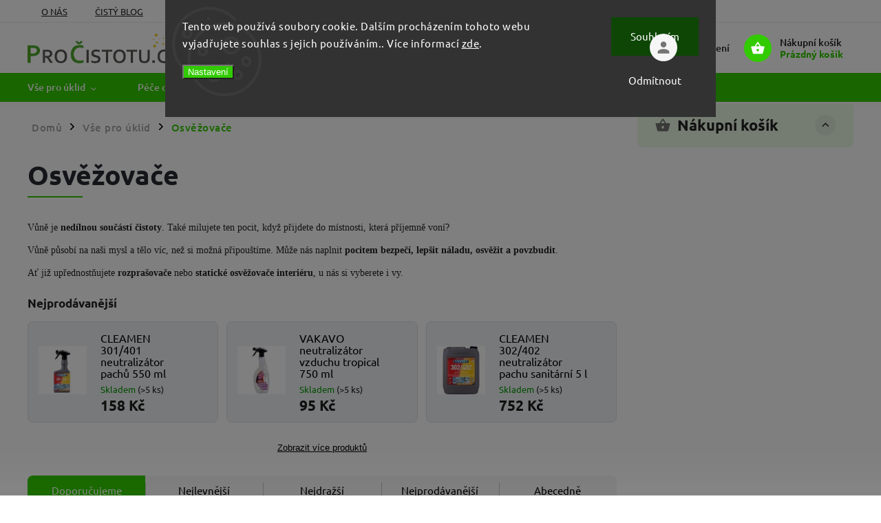

--- FILE ---
content_type: text/html; charset=utf-8
request_url: https://www.procistotu.cz/osvezovace/
body_size: 26241
content:
<!doctype html><html lang="cs" dir="ltr" class="header-background-light external-fonts-loaded"><head><meta charset="utf-8" /><meta name="viewport" content="width=device-width,initial-scale=1" /><title>Osvěžovače | Procistotu.cz</title><link rel="preconnect" href="https://cdn.myshoptet.com" /><link rel="dns-prefetch" href="https://cdn.myshoptet.com" /><link rel="preload" href="https://cdn.myshoptet.com/prj/dist/master/cms/libs/jquery/jquery-1.11.3.min.js" as="script" /><link href="https://cdn.myshoptet.com/prj/dist/master/cms/templates/frontend_templates/shared/css/font-face/ubuntu.css" rel="stylesheet"><script>
dataLayer = [];
dataLayer.push({'shoptet' : {
    "pageId": 745,
    "pageType": "category",
    "currency": "CZK",
    "currencyInfo": {
        "decimalSeparator": ",",
        "exchangeRate": 1,
        "priceDecimalPlaces": 2,
        "symbol": "K\u010d",
        "symbolLeft": 0,
        "thousandSeparator": " "
    },
    "language": "cs",
    "projectId": 445647,
    "category": {
        "guid": "12ea1097-b280-11eb-bbb3-b8ca3a6063f8",
        "path": "V\u0161e pro \u00faklid | Osv\u011b\u017eova\u010de",
        "parentCategoryGuid": "9fe1b988-b27f-11eb-bbb3-b8ca3a6063f8"
    },
    "cartInfo": {
        "id": null,
        "freeShipping": false,
        "freeShippingFrom": null,
        "leftToFreeGift": {
            "formattedPrice": "0 K\u010d",
            "priceLeft": 0
        },
        "freeGift": false,
        "leftToFreeShipping": {
            "priceLeft": null,
            "dependOnRegion": null,
            "formattedPrice": null
        },
        "discountCoupon": [],
        "getNoBillingShippingPrice": {
            "withoutVat": 0,
            "vat": 0,
            "withVat": 0
        },
        "cartItems": [],
        "taxMode": "ORDINARY"
    },
    "cart": [],
    "customer": {
        "priceRatio": 1,
        "priceListId": 1,
        "groupId": null,
        "registered": false,
        "mainAccount": false
    }
}});
dataLayer.push({'cookie_consent' : {
    "marketing": "denied",
    "analytics": "denied"
}});
document.addEventListener('DOMContentLoaded', function() {
    shoptet.consent.onAccept(function(agreements) {
        if (agreements.length == 0) {
            return;
        }
        dataLayer.push({
            'cookie_consent' : {
                'marketing' : (agreements.includes(shoptet.config.cookiesConsentOptPersonalisation)
                    ? 'granted' : 'denied'),
                'analytics': (agreements.includes(shoptet.config.cookiesConsentOptAnalytics)
                    ? 'granted' : 'denied')
            },
            'event': 'cookie_consent'
        });
    });
});
</script>
<meta property="og:type" content="website"><meta property="og:site_name" content="procistotu.cz"><meta property="og:url" content="https://www.procistotu.cz/osvezovace/"><meta property="og:title" content="Osvěžovače | Procistotu.cz"><meta name="author" content="Purifio s.r.o."><meta name="web_author" content="Shoptet.cz"><meta name="dcterms.rightsHolder" content="www.procistotu.cz"><meta name="robots" content="index,follow"><meta property="og:image" content="https://cdn.myshoptet.com/usr/www.procistotu.cz/user/front_images/ogImage/hp.png?t=1769767681"><meta property="og:description" content="Osvěžovače vzduchu a pohlcovače pachu ve spreji i k zavěšení, vše na jednom místě. "><meta name="description" content="Osvěžovače vzduchu a pohlcovače pachu ve spreji i k zavěšení, vše na jednom místě. "><style>:root {--color-primary: #32cb00;--color-primary-h: 105;--color-primary-s: 100%;--color-primary-l: 40%;--color-primary-hover: #000000;--color-primary-hover-h: 0;--color-primary-hover-s: 0%;--color-primary-hover-l: 0%;--color-secondary: #009901;--color-secondary-h: 120;--color-secondary-s: 100%;--color-secondary-l: 30%;--color-secondary-hover: #3b7580;--color-secondary-hover-h: 190;--color-secondary-hover-s: 37%;--color-secondary-hover-l: 37%;--color-tertiary: #32cb00;--color-tertiary-h: 105;--color-tertiary-s: 100%;--color-tertiary-l: 40%;--color-tertiary-hover: #ffbb00;--color-tertiary-hover-h: 44;--color-tertiary-hover-s: 100%;--color-tertiary-hover-l: 50%;--color-header-background: #ffffff;--template-font: "Ubuntu";--template-headings-font: "Ubuntu";--header-background-url: url("[data-uri]");--cookies-notice-background: #1A1937;--cookies-notice-color: #F8FAFB;--cookies-notice-button-hover: #f5f5f5;--cookies-notice-link-hover: #27263f;--templates-update-management-preview-mode-content: "Náhled aktualizací šablony je aktivní pro váš prohlížeč."}</style>
<link rel="next" href="/osvezovace/strana-2/" />    <script>var shoptet = shoptet || {};</script>
    <script src="https://cdn.myshoptet.com/prj/dist/master/shop/dist/main-3g-header.js.27c4444ba5dd6be3416d.js"></script>
<!-- User include --><!-- service 852(492) html code header -->
<style>
#fb-root {display: none;}
.footer-links-icons {display:none;}
.not-working {background-color: black;color:white;width:100%;height:100%;position:fixed;top:0;left:0;z-index:9999999;text-align:center;padding:50px;}
</style>

<script src="https://ajax.googleapis.com/ajax/libs/webfont/1.6.26/webfont.js"></script>

<link rel="stylesheet" href="https://cdnjs.cloudflare.com/ajax/libs/twitter-bootstrap/4.4.1/css/bootstrap-grid.min.css" />
<link rel="stylesheet" href="https://code.jquery.com/ui/1.12.0/themes/smoothness/jquery-ui.css" />
<link rel="stylesheet" href="https://cdn.myshoptet.com/usr/shoptet.tomashlad.eu/user/documents/extras/shoptet-font/font.css"/>
<link rel="stylesheet" href="https://cdn.jsdelivr.net/npm/slick-carousel@1.8.1/slick/slick.css" />

<link rel="stylesheet" href="https://cdn.myshoptet.com/usr/shoptet.tomashlad.eu/user/documents/extras/adamin/animate.css">
<link rel="stylesheet" href="https://cdn.myshoptet.com/usr/shoptet.tomashlad.eu/user/documents/extras/adamin/screen.min.css?v31"/>

<style>
.top-navigation-bar .site-name {margin-bottom: 0;}
.extended-banner-link:empty {display:none;}
</style>
<!-- <link rel="stylesheet" href="https://cdn.myshoptet.com/usr/shoptet.tomashlad.eu/user/documents/extras/cookies-bar/styles.css?v=6"/> -->

<style>
.category-perex p img {max-width: 100%;height:auto;}
footer #formLogin .password-helper {display: block;}
.load-products {padding:10px 20px;border-radius:10px;}
.top-navigation-bar .container {max-height:32px;}
@media only screen and (max-width: 767px) {
.in-klient .sidebar.sidebar-left {display:block;}
.in-klient .sidebar-inner {padding-left:0;}
}
.dklabNaposledyZakoupiliCelkem {margin-top:20px !important;}
.in-index .products-block.products .slick-track {display:flex;}
.type-page .scroll-wrapper {overflow: auto;}
article img {max-width:100%;}
.in-znacka .page img {max-width: 100%;height: auto;}
.wrong-template {
    text-align: center;
    padding: 30px;
    background: #000;
    color: #fff;
    font-size: 20px;
    position: fixed;
    width: 100%;
    height: 100%;
    z-index: 99999999;
    top: 0;
    left: 0;
    padding-top: 20vh;
}
.wrong-template span {
    display: block;
    font-size: 15px;
    margin-top: 25px;
    opacity: 0.7;
}
.wrong-template span a {color: #fff; text-decoration: underline;}

#productDiscussion #discussion-form.visible-permanent {
    display: block;
    position: relative;
    max-height: unset;
    transform: none;
}

@media only screen and (min-width: 767px) {
#header .site-name img {
    max-width: 220px;
}
}
#products .dkLabFavouriteProductDiv ,.products .dkLabFavouriteProductDiv {display: none;}
footer .rate-wrapper .votes-wrap .vote-wrap a, footer .rate-wrapper .votes-wrap .vote-wrap .vote-name {color: black;}
footer .rate-wrapper .votes-wrap .vote-wrap .stars .star {top:-2px;}
.plus-gallery-wrap {display:flex;flex-flow:row wrap;}
.plus-gallery-wrap div.plus-gallery-item {margin-right:20px;margin-bottom:20px;}
.advancedOrder__buttons {display: flex;align-items: center;justify-content: center;margin-top: 20px;margin-bottom: 20px;}
.advancedOrder__buttons .next-step-back {
    display: inline-block !important;
    line-height: 38px;
    padding: 0 15px;
    min-height: 38px;
    background: transparent;
    color: var(--color-primary) !important;
    font-size: 14px;
    border: 1px solid var(--color-primary);
    margin-right: 15px;
    font-family: var(--template-font);
    font-size: 14px;
    font-weight: 400;
    cursor: pointer;
    font-size: 1.1em;
    border-radius: 8px;
}
.advancedOrder__buttons .next-step-back:hover {background: #f2f2f2;}
@media (max-width: 768px) {
.advancedOrder__buttons .next-step-back {margin: 0 auto}
}
.hp-ratings .admin-response {display: none;}
.popup-widget.cart-widget .remove-item {min-width:0;height:auto;}
.p-detail .p-image-wrapper img {object-fit:contain;}
.products-block.products .product a img, .p-detail .p-image-wrapper img, .search-whisperer img, .products-inline.products .product .image img, .advanced-parameter-inner img {height:auto;}
#footer .copyright .podpis {display:block !important;}
img {height: auto;}
.p-detail .p-image-wrapper img {height:auto;}
.carousel-inner {min-height:0 !important;}
</style>
<!-- api 427(81) html code header -->
<link rel="stylesheet" href="https://cdn.myshoptet.com/usr/api2.dklab.cz/user/documents/_doplnky/instagram/445647/10/445647_10.css" type="text/css" /><style>
        :root {
            --dklab-instagram-header-color: #000000;  
            --dklab-instagram-header-background: #DDDDDD;  
            --dklab-instagram-font-weight: 700;
            --dklab-instagram-font-size: 180%;
            --dklab-instagram-logoUrl: url(https://cdn.myshoptet.com/usr/api2.dklab.cz/user/documents/_doplnky/instagram/img/logo-duha.png); 
            --dklab-instagram-logo-size-width: 40px;
            --dklab-instagram-logo-size-height: 40px;                        
            --dklab-instagram-hover-content: 0;                        
            --dklab-instagram-padding: 0px;                        
            --dklab-instagram-border-color: #888888;
            
        }
        </style>
<!-- api 473(125) html code header -->

                <style>
                    #order-billing-methods .radio-wrapper[data-guid="4bf72ce0-9b1f-11ed-90ab-b8ca3a6a5ac4"]:not(.cggooglepay), #order-billing-methods .radio-wrapper[data-guid="11a8b769-d9ea-11eb-90ab-b8ca3a6a5ac4"]:not(.cgapplepay) {
                        display: none;
                    }
                </style>
                <script type="text/javascript">
                    document.addEventListener('DOMContentLoaded', function() {
                        if (getShoptetDataLayer('pageType') === 'billingAndShipping') {
                            
                try {
                    if (window.ApplePaySession && window.ApplePaySession.canMakePayments()) {
                        document.querySelector('#order-billing-methods .radio-wrapper[data-guid="11a8b769-d9ea-11eb-90ab-b8ca3a6a5ac4"]').classList.add('cgapplepay');
                    }
                } catch (err) {} 
            
                            
                const cgBaseCardPaymentMethod = {
                        type: 'CARD',
                        parameters: {
                            allowedAuthMethods: ["PAN_ONLY", "CRYPTOGRAM_3DS"],
                            allowedCardNetworks: [/*"AMEX", "DISCOVER", "INTERAC", "JCB",*/ "MASTERCARD", "VISA"]
                        }
                };
                
                function cgLoadScript(src, callback)
                {
                    var s,
                        r,
                        t;
                    r = false;
                    s = document.createElement('script');
                    s.type = 'text/javascript';
                    s.src = src;
                    s.onload = s.onreadystatechange = function() {
                        if ( !r && (!this.readyState || this.readyState == 'complete') )
                        {
                            r = true;
                            callback();
                        }
                    };
                    t = document.getElementsByTagName('script')[0];
                    t.parentNode.insertBefore(s, t);
                } 
                
                function cgGetGoogleIsReadyToPayRequest() {
                    return Object.assign(
                        {},
                        {
                            apiVersion: 2,
                            apiVersionMinor: 0
                        },
                        {
                            allowedPaymentMethods: [cgBaseCardPaymentMethod]
                        }
                    );
                }

                function onCgGooglePayLoaded() {
                    let paymentsClient = new google.payments.api.PaymentsClient({environment: 'PRODUCTION'});
                    paymentsClient.isReadyToPay(cgGetGoogleIsReadyToPayRequest()).then(function(response) {
                        if (response.result) {
                            document.querySelector('#order-billing-methods .radio-wrapper[data-guid="4bf72ce0-9b1f-11ed-90ab-b8ca3a6a5ac4"]').classList.add('cggooglepay');	 	 	 	 	 
                        }
                    })
                    .catch(function(err) {});
                }
                
                cgLoadScript('https://pay.google.com/gp/p/js/pay.js', onCgGooglePayLoaded);
            
                        }
                    });
                </script> 
                
<!-- api 1415(1030) html code header -->
<script>
    var shoptetakReadingTimeSettings={"descriptionCut":false,"descriptionCutSize":"5"};

    const rootReading = document.documentElement;

    if ( shoptetakReadingTimeSettings.descriptionCut) {
        rootReading.setAttribute("desc-cut", "true");

        if (shoptetakReadingTimeSettings.descriptionCutSize) {
            rootReading.setAttribute("desc-cut-size", shoptetakReadingTimeSettings.descriptionCutSize);
        }
    }
</script>


<!-- service 427(81) html code header -->
<link rel="stylesheet" href="https://cdn.myshoptet.com/usr/api2.dklab.cz/user/documents/_doplnky/instagram/font/instagramplus.css" type="text/css" />

<!-- service 731(376) html code header -->
<link rel="preconnect" href="https://image.pobo.cz/" crossorigin>
<link rel="stylesheet" href="https://image.pobo.cz/assets/fix-header.css?v=10" media="print" onload="this.media='all'">
<script src="https://image.pobo.cz/assets/fix-header.js"></script>


<!-- service 1415(1030) html code header -->
<link rel="stylesheet" href="https://cdn.myshoptet.com/usr/shoptet.tomashlad.eu/user/documents/extras/reading-time/screen.css?v=0010"/>

<style>
.news-item .text .description, .news-item .description {
-webkit-box-orient: vertical;
}
.homepage-blog-wrapper .news-item .reading-time {
display: none;
}
</style>
<!-- project html code header -->
<meta name="facebook-domain-verification" content="7vo898yocimhz0edl24v8wdarvl1gk" />

<!-- Global site tag (gtag.js) - Google Analytics -->
<script async src="https://www.googletagmanager.com/gtag/js?id=G-DGX0ES80GX"></script>
<script>
  window.dataLayer = window.dataLayer || [];
  function gtag(){dataLayer.push(arguments);}
  gtag('js', new Date());

  gtag('config', 'G-DGX0ES80GX');
</script>

<!-- Facebook Pixel Code -->
<script>
!function(f,b,e,v,n,t,s)
{if(f.fbq)return;n=f.fbq=function(){n.callMethod?
n.callMethod.apply(n,arguments):n.queue.push(arguments)};
if(!f._fbq)f._fbq=n;n.push=n;n.loaded=!0;n.version='2.0';
n.queue=[];t=b.createElement(e);t.async=!0;
t.src=v;s=b.getElementsByTagName(e)[0];
s.parentNode.insertBefore(t,s)}(window, document,'script',
'https://connect.facebook.net/en_US/fbevents.js');
fbq('init', '616424076036672');
fbq('track', 'PageView');
</script>
<noscript><img height="1" width="1" style="display:none"
src="https://www.facebook.com/tr?id=616424076036672&ev=PageView&noscript=1"
/></noscript>
<!-- End Facebook Pixel Code -->
<!-- /User include --><link rel="shortcut icon" href="/favicon.ico" type="image/x-icon" /><link rel="canonical" href="https://www.procistotu.cz/osvezovace/" />    <script>
        var _hwq = _hwq || [];
        _hwq.push(['setKey', '55354FA419F6249541C33F373222A8AE']);
        _hwq.push(['setTopPos', '200']);
        _hwq.push(['showWidget', '21']);
        (function() {
            var ho = document.createElement('script');
            ho.src = 'https://cz.im9.cz/direct/i/gjs.php?n=wdgt&sak=55354FA419F6249541C33F373222A8AE';
            var s = document.getElementsByTagName('script')[0]; s.parentNode.insertBefore(ho, s);
        })();
    </script>
    <!-- Global site tag (gtag.js) - Google Analytics -->
    <script async src="https://www.googletagmanager.com/gtag/js?id=G-DGX0ES80GX"></script>
    <script>
        
        window.dataLayer = window.dataLayer || [];
        function gtag(){dataLayer.push(arguments);}
        

                    console.debug('default consent data');

            gtag('consent', 'default', {"ad_storage":"denied","analytics_storage":"denied","ad_user_data":"denied","ad_personalization":"denied","wait_for_update":500});
            dataLayer.push({
                'event': 'default_consent'
            });
        
        gtag('js', new Date());

                gtag('config', 'UA-207159036-1', { 'groups': "UA" });
        
                gtag('config', 'G-DGX0ES80GX', {"groups":"GA4","send_page_view":false,"content_group":"category","currency":"CZK","page_language":"cs"});
        
                gtag('config', 'AW-2071590361');
        
        
        
        
        
                    gtag('event', 'page_view', {"send_to":"GA4","page_language":"cs","content_group":"category","currency":"CZK"});
        
        
        
        
        
        
        
        
        
        
        
        
        
        document.addEventListener('DOMContentLoaded', function() {
            if (typeof shoptet.tracking !== 'undefined') {
                for (var id in shoptet.tracking.bannersList) {
                    gtag('event', 'view_promotion', {
                        "send_to": "UA",
                        "promotions": [
                            {
                                "id": shoptet.tracking.bannersList[id].id,
                                "name": shoptet.tracking.bannersList[id].name,
                                "position": shoptet.tracking.bannersList[id].position
                            }
                        ]
                    });
                }
            }

            shoptet.consent.onAccept(function(agreements) {
                if (agreements.length !== 0) {
                    console.debug('gtag consent accept');
                    var gtagConsentPayload =  {
                        'ad_storage': agreements.includes(shoptet.config.cookiesConsentOptPersonalisation)
                            ? 'granted' : 'denied',
                        'analytics_storage': agreements.includes(shoptet.config.cookiesConsentOptAnalytics)
                            ? 'granted' : 'denied',
                                                                                                'ad_user_data': agreements.includes(shoptet.config.cookiesConsentOptPersonalisation)
                            ? 'granted' : 'denied',
                        'ad_personalization': agreements.includes(shoptet.config.cookiesConsentOptPersonalisation)
                            ? 'granted' : 'denied',
                        };
                    console.debug('update consent data', gtagConsentPayload);
                    gtag('consent', 'update', gtagConsentPayload);
                    dataLayer.push(
                        { 'event': 'update_consent' }
                    );
                }
            });
        });
    </script>
</head><body class="desktop id-745 in-osvezovace template-11 type-category multiple-columns-body columns-3 blank-mode blank-mode-css ums_forms_redesign--off ums_a11y_category_page--on ums_discussion_rating_forms--off ums_flags_display_unification--on ums_a11y_login--on mobile-header-version-1">
        <div id="fb-root"></div>
        <script>
            window.fbAsyncInit = function() {
                FB.init({
                    autoLogAppEvents : true,
                    xfbml            : true,
                    version          : 'v24.0'
                });
            };
        </script>
        <script async defer crossorigin="anonymous" src="https://connect.facebook.net/cs_CZ/sdk.js#xfbml=1&version=v24.0"></script>    <div class="siteCookies siteCookies--top siteCookies--dark js-siteCookies" role="dialog" data-testid="cookiesPopup" data-nosnippet>
        <div class="siteCookies__form">
            <div class="siteCookies__content">
                <div class="siteCookies__text">
                    Tento web používá soubory cookie. Dalším procházením tohoto webu vyjadřujete souhlas s jejich používáním.. Více informací <a href="http://www.procistotu.cz/podminky-ochrany-osobnich-udaju/" target="\">zde</a>.
                </div>
                <p class="siteCookies__links">
                    <button class="siteCookies__link js-cookies-settings" aria-label="Nastavení cookies" data-testid="cookiesSettings">Nastavení</button>
                </p>
            </div>
            <div class="siteCookies__buttonWrap">
                                    <button class="siteCookies__button js-cookiesConsentSubmit" value="reject" aria-label="Odmítnout cookies" data-testid="buttonCookiesReject">Odmítnout</button>
                                <button class="siteCookies__button js-cookiesConsentSubmit" value="all" aria-label="Přijmout cookies" data-testid="buttonCookiesAccept">Souhlasím</button>
            </div>
        </div>
        <script>
            document.addEventListener("DOMContentLoaded", () => {
                const siteCookies = document.querySelector('.js-siteCookies');
                document.addEventListener("scroll", shoptet.common.throttle(() => {
                    const st = document.documentElement.scrollTop;
                    if (st > 1) {
                        siteCookies.classList.add('siteCookies--scrolled');
                    } else {
                        siteCookies.classList.remove('siteCookies--scrolled');
                    }
                }, 100));
            });
        </script>
    </div>
<a href="#content" class="skip-link sr-only">Přejít na obsah</a><div class="overall-wrapper"><div class="site-msg information"><div class="container"><div class="text">S námi máte jistý, že to bude čistý.</div><div class="close js-close-information-msg"></div></div></div><div class="user-action"><div class="container">
    <div class="user-action-in">
                    <div id="login" class="user-action-login popup-widget login-widget" role="dialog" aria-labelledby="loginHeading">
        <div class="popup-widget-inner">
                            <h2 id="loginHeading">Přihlášení k vašemu účtu</h2><div id="customerLogin"><form action="/action/Customer/Login/" method="post" id="formLoginIncluded" class="csrf-enabled formLogin" data-testid="formLogin"><input type="hidden" name="referer" value="" /><div class="form-group"><div class="input-wrapper email js-validated-element-wrapper no-label"><input type="email" name="email" class="form-control" autofocus placeholder="E-mailová adresa (např. jan@novak.cz)" data-testid="inputEmail" autocomplete="email" required /></div></div><div class="form-group"><div class="input-wrapper password js-validated-element-wrapper no-label"><input type="password" name="password" class="form-control" placeholder="Heslo" data-testid="inputPassword" autocomplete="current-password" required /><span class="no-display">Nemůžete vyplnit toto pole</span><input type="text" name="surname" value="" class="no-display" /></div></div><div class="form-group"><div class="login-wrapper"><button type="submit" class="btn btn-secondary btn-text btn-login" data-testid="buttonSubmit">Přihlásit se</button><div class="password-helper"><a href="/registrace/" data-testid="signup" rel="nofollow">Nová registrace</a><a href="/klient/zapomenute-heslo/" rel="nofollow">Zapomenuté heslo</a></div></div></div></form>
</div>                    </div>
    </div>

                            <div id="cart-widget" class="user-action-cart popup-widget cart-widget loader-wrapper" data-testid="popupCartWidget" role="dialog" aria-hidden="true">
    <div class="popup-widget-inner cart-widget-inner place-cart-here">
        <div class="loader-overlay">
            <div class="loader"></div>
        </div>
    </div>

    <div class="cart-widget-button">
        <a href="/kosik/" class="btn btn-conversion" id="continue-order-button" rel="nofollow" data-testid="buttonNextStep">Pokračovat do košíku</a>
    </div>
</div>
            </div>
</div>
</div><div class="top-navigation-bar" data-testid="topNavigationBar">

    <div class="container">

        <div class="top-navigation-contacts">
            <strong>Zákaznická podpora:</strong><a href="tel:+420777115717" class="project-phone" aria-label="Zavolat na +420777115717" data-testid="contactboxPhone"><span>+420 777 115 717</span></a><a href="mailto:info@purifio.cz" class="project-email" data-testid="contactboxEmail"><span>info@purifio.cz</span></a>        </div>

                            <div class="top-navigation-menu">
                <div class="top-navigation-menu-trigger"></div>
                <ul class="top-navigation-bar-menu">
                                            <li class="top-navigation-menu-item-801">
                            <a href="/o-nas/" target="blank">O nás</a>
                        </li>
                                            <li class="top-navigation-menu-item-851">
                            <a href="/blog/">Čistý BLOG</a>
                        </li>
                                            <li class="top-navigation-menu-item--51">
                            <a href="/hodnoceni-obchodu/">Hodnocení obchodu</a>
                        </li>
                                            <li class="top-navigation-menu-item-795">
                            <a href="/doprava-a-platba/" target="blank">Doprava a platba</a>
                        </li>
                                            <li class="top-navigation-menu-item-39">
                            <a href="/obchodni-podminky/" target="blank">Obchodní podmínky</a>
                        </li>
                                            <li class="top-navigation-menu-item-691">
                            <a href="/podminky-ochrany-osobnich-udaju/" target="blank">Podmínky ochrany osobních údajů </a>
                        </li>
                                            <li class="top-navigation-menu-item-798">
                            <a href="/vraceni-zbozi-a-reklamace/" target="blank">Vrácení zboží a reklamace</a>
                        </li>
                                    </ul>
                <ul class="top-navigation-bar-menu-helper"></ul>
            </div>
        
        <div class="top-navigation-tools">
            <div class="responsive-tools">
                <a href="#" class="toggle-window" data-target="search" aria-label="Hledat" data-testid="linkSearchIcon"></a>
                                                            <a href="#" class="toggle-window" data-target="login"></a>
                                                    <a href="#" class="toggle-window" data-target="navigation" aria-label="Menu" data-testid="hamburgerMenu"></a>
            </div>
                        <button class="top-nav-button top-nav-button-login toggle-window" type="button" data-target="login" aria-haspopup="dialog" aria-controls="login" aria-expanded="false" data-testid="signin"><span>Přihlášení</span></button>        </div>

    </div>

</div>
<header id="header"><div class="container navigation-wrapper">
    <div class="header-top">
        <div class="site-name-wrapper">
            <div class="site-name"><a href="/" data-testid="linkWebsiteLogo"><img src="https://cdn.myshoptet.com/usr/www.procistotu.cz/user/logos/purifioprocistotu-logo-barevne-male-transparent-295x60-removebg-preview.png" alt="Purifio s.r.o." fetchpriority="low" /></a></div>        </div>
        <div class="search" itemscope itemtype="https://schema.org/WebSite">
            <meta itemprop="headline" content="Osvěžovače"/><meta itemprop="url" content="https://www.procistotu.cz"/><meta itemprop="text" content="Osvěžovače vzduchu a pohlcovače pachu ve spreji i k zavěšení, vše na jednom místě. "/>            <form action="/action/ProductSearch/prepareString/" method="post"
    id="formSearchForm" class="search-form compact-form js-search-main"
    itemprop="potentialAction" itemscope itemtype="https://schema.org/SearchAction" data-testid="searchForm">
    <fieldset>
        <meta itemprop="target"
            content="https://www.procistotu.cz/vyhledavani/?string={string}"/>
        <input type="hidden" name="language" value="cs"/>
        
            
<input
    type="search"
    name="string"
        class="query-input form-control search-input js-search-input"
    placeholder="Napište, co hledáte"
    autocomplete="off"
    required
    itemprop="query-input"
    aria-label="Vyhledávání"
    data-testid="searchInput"
>
            <button type="submit" class="btn btn-default" data-testid="searchBtn">Hledat</button>
        
    </fieldset>
</form>
        </div>
        <div class="navigation-buttons">
                
    <a href="/kosik/" class="btn btn-icon toggle-window cart-count" data-target="cart" data-hover="true" data-redirect="true" data-testid="headerCart" rel="nofollow" aria-haspopup="dialog" aria-expanded="false" aria-controls="cart-widget">
        
                <span class="sr-only">Nákupní košík</span>
        
            <span class="cart-price visible-lg-inline-block" data-testid="headerCartPrice">
                                    Prázdný košík                            </span>
        
    
            </a>
        </div>
    </div>
    <nav id="navigation" aria-label="Hlavní menu" data-collapsible="true"><div class="navigation-in menu"><ul class="menu-level-1" role="menubar" data-testid="headerMenuItems"><li class="menu-item-718 ext" role="none"><a href="/vse-pro-uklid/" data-testid="headerMenuItem" role="menuitem" aria-haspopup="true" aria-expanded="false"><b>Vše pro úklid</b><span class="submenu-arrow"></span></a><ul class="menu-level-2" aria-label="Vše pro úklid" tabindex="-1" role="menu"><li class="menu-item-775" role="none"><a href="/rucni-myti-nadobi/" class="menu-image" data-testid="headerMenuItem" tabindex="-1" aria-hidden="true"><img src="data:image/svg+xml,%3Csvg%20width%3D%22140%22%20height%3D%22100%22%20xmlns%3D%22http%3A%2F%2Fwww.w3.org%2F2000%2Fsvg%22%3E%3C%2Fsvg%3E" alt="" aria-hidden="true" width="140" height="100"  data-src="https://cdn.myshoptet.com/usr/www.procistotu.cz/user/categories/thumb/myt___n__dob__.png" fetchpriority="low" /></a><div><a href="/rucni-myti-nadobi/" data-testid="headerMenuItem" role="menuitem"><span>Ruční mytí nádobí</span></a>
                        </div></li><li class="menu-item-778" role="none"><a href="/strojni-myti-nadobi/" class="menu-image" data-testid="headerMenuItem" tabindex="-1" aria-hidden="true"><img src="data:image/svg+xml,%3Csvg%20width%3D%22140%22%20height%3D%22100%22%20xmlns%3D%22http%3A%2F%2Fwww.w3.org%2F2000%2Fsvg%22%3E%3C%2Fsvg%3E" alt="" aria-hidden="true" width="140" height="100"  data-src="https://cdn.myshoptet.com/usr/www.procistotu.cz/user/categories/thumb/my__ka.png" fetchpriority="low" /></a><div><a href="/strojni-myti-nadobi/" data-testid="headerMenuItem" role="menuitem"><span>Strojní mytí nádobí</span></a>
                        </div></li><li class="menu-item-739" role="none"><a href="/prani-pradla/" class="menu-image" data-testid="headerMenuItem" tabindex="-1" aria-hidden="true"><img src="data:image/svg+xml,%3Csvg%20width%3D%22140%22%20height%3D%22100%22%20xmlns%3D%22http%3A%2F%2Fwww.w3.org%2F2000%2Fsvg%22%3E%3C%2Fsvg%3E" alt="" aria-hidden="true" width="140" height="100"  data-src="https://cdn.myshoptet.com/usr/www.procistotu.cz/user/categories/thumb/pran__.png" fetchpriority="low" /></a><div><a href="/prani-pradla/" data-testid="headerMenuItem" role="menuitem"><span>Praní prádla</span></a>
                        </div></li><li class="menu-item-724" role="none"><a href="/dezinfekce/" class="menu-image" data-testid="headerMenuItem" tabindex="-1" aria-hidden="true"><img src="data:image/svg+xml,%3Csvg%20width%3D%22140%22%20height%3D%22100%22%20xmlns%3D%22http%3A%2F%2Fwww.w3.org%2F2000%2Fsvg%22%3E%3C%2Fsvg%3E" alt="" aria-hidden="true" width="140" height="100"  data-src="https://cdn.myshoptet.com/usr/www.procistotu.cz/user/categories/thumb/dezinfekce.png" fetchpriority="low" /></a><div><a href="/dezinfekce/" data-testid="headerMenuItem" role="menuitem"><span>Dezinfekce</span></a>
                        </div></li><li class="menu-item-721" role="none"><a href="/ekologicke-vyrobky/" class="menu-image" data-testid="headerMenuItem" tabindex="-1" aria-hidden="true"><img src="data:image/svg+xml,%3Csvg%20width%3D%22140%22%20height%3D%22100%22%20xmlns%3D%22http%3A%2F%2Fwww.w3.org%2F2000%2Fsvg%22%3E%3C%2Fsvg%3E" alt="" aria-hidden="true" width="140" height="100"  data-src="https://cdn.myshoptet.com/usr/www.procistotu.cz/user/categories/thumb/eko.png" fetchpriority="low" /></a><div><a href="/ekologicke-vyrobky/" data-testid="headerMenuItem" role="menuitem"><span>Ekologické výrobky</span></a>
                        </div></li><li class="menu-item-751" role="none"><a href="/bezny-uklid/" class="menu-image" data-testid="headerMenuItem" tabindex="-1" aria-hidden="true"><img src="data:image/svg+xml,%3Csvg%20width%3D%22140%22%20height%3D%22100%22%20xmlns%3D%22http%3A%2F%2Fwww.w3.org%2F2000%2Fsvg%22%3E%3C%2Fsvg%3E" alt="" aria-hidden="true" width="140" height="100"  data-src="https://cdn.myshoptet.com/usr/www.procistotu.cz/user/categories/thumb/mop.png" fetchpriority="low" /></a><div><a href="/bezny-uklid/" data-testid="headerMenuItem" role="menuitem"><span>Podlahy</span></a>
                        </div></li><li class="menu-item-757" role="none"><a href="/wc-a-koupelna/" class="menu-image" data-testid="headerMenuItem" tabindex="-1" aria-hidden="true"><img src="data:image/svg+xml,%3Csvg%20width%3D%22140%22%20height%3D%22100%22%20xmlns%3D%22http%3A%2F%2Fwww.w3.org%2F2000%2Fsvg%22%3E%3C%2Fsvg%3E" alt="" aria-hidden="true" width="140" height="100"  data-src="https://cdn.myshoptet.com/usr/www.procistotu.cz/user/categories/thumb/koupelna.png" fetchpriority="low" /></a><div><a href="/wc-a-koupelna/" data-testid="headerMenuItem" role="menuitem"><span>WC a koupelna</span></a>
                        </div></li><li class="menu-item-760" role="none"><a href="/kuchyne/" class="menu-image" data-testid="headerMenuItem" tabindex="-1" aria-hidden="true"><img src="data:image/svg+xml,%3Csvg%20width%3D%22140%22%20height%3D%22100%22%20xmlns%3D%22http%3A%2F%2Fwww.w3.org%2F2000%2Fsvg%22%3E%3C%2Fsvg%3E" alt="" aria-hidden="true" width="140" height="100"  data-src="https://cdn.myshoptet.com/usr/www.procistotu.cz/user/categories/thumb/kuchyn__.png" fetchpriority="low" /></a><div><a href="/kuchyne/" data-testid="headerMenuItem" role="menuitem"><span>Kuchyně</span></a>
                        </div></li><li class="menu-item-766" role="none"><a href="/nabytek/" class="menu-image" data-testid="headerMenuItem" tabindex="-1" aria-hidden="true"><img src="data:image/svg+xml,%3Csvg%20width%3D%22140%22%20height%3D%22100%22%20xmlns%3D%22http%3A%2F%2Fwww.w3.org%2F2000%2Fsvg%22%3E%3C%2Fsvg%3E" alt="" aria-hidden="true" width="140" height="100"  data-src="https://cdn.myshoptet.com/usr/www.procistotu.cz/user/categories/thumb/n__bytek_1.png" fetchpriority="low" /></a><div><a href="/nabytek/" data-testid="headerMenuItem" role="menuitem"><span>Nábytek a jiné povrchy</span></a>
                        </div></li><li class="menu-item-754" role="none"><a href="/okna-a-ramy/" class="menu-image" data-testid="headerMenuItem" tabindex="-1" aria-hidden="true"><img src="data:image/svg+xml,%3Csvg%20width%3D%22140%22%20height%3D%22100%22%20xmlns%3D%22http%3A%2F%2Fwww.w3.org%2F2000%2Fsvg%22%3E%3C%2Fsvg%3E" alt="" aria-hidden="true" width="140" height="100"  data-src="https://cdn.myshoptet.com/usr/www.procistotu.cz/user/categories/thumb/okno.png" fetchpriority="low" /></a><div><a href="/okna-a-ramy/" data-testid="headerMenuItem" role="menuitem"><span>Okna a rámy</span></a>
                        </div></li><li class="menu-item-772" role="none"><a href="/specialni-pripravky/" class="menu-image" data-testid="headerMenuItem" tabindex="-1" aria-hidden="true"><img src="data:image/svg+xml,%3Csvg%20width%3D%22140%22%20height%3D%22100%22%20xmlns%3D%22http%3A%2F%2Fwww.w3.org%2F2000%2Fsvg%22%3E%3C%2Fsvg%3E" alt="" aria-hidden="true" width="140" height="100"  data-src="https://cdn.myshoptet.com/usr/www.procistotu.cz/user/categories/thumb/speci__ln__.png" fetchpriority="low" /></a><div><a href="/specialni-pripravky/" data-testid="headerMenuItem" role="menuitem"><span>Speciální přípravky</span></a>
                        </div></li><li class="menu-item-745 active" role="none"><a href="/osvezovace/" class="menu-image" data-testid="headerMenuItem" tabindex="-1" aria-hidden="true"><img src="data:image/svg+xml,%3Csvg%20width%3D%22140%22%20height%3D%22100%22%20xmlns%3D%22http%3A%2F%2Fwww.w3.org%2F2000%2Fsvg%22%3E%3C%2Fsvg%3E" alt="" aria-hidden="true" width="140" height="100"  data-src="https://cdn.myshoptet.com/usr/www.procistotu.cz/user/categories/thumb/osv____ova__.png" fetchpriority="low" /></a><div><a href="/osvezovace/" data-testid="headerMenuItem" role="menuitem"><span>Osvěžovače</span></a>
                        </div></li><li class="menu-item-733" role="none"><a href="/hadry--houbicky--dratenky/" class="menu-image" data-testid="headerMenuItem" tabindex="-1" aria-hidden="true"><img src="data:image/svg+xml,%3Csvg%20width%3D%22140%22%20height%3D%22100%22%20xmlns%3D%22http%3A%2F%2Fwww.w3.org%2F2000%2Fsvg%22%3E%3C%2Fsvg%3E" alt="" aria-hidden="true" width="140" height="100"  data-src="https://cdn.myshoptet.com/usr/www.procistotu.cz/user/categories/thumb/hadry.png" fetchpriority="low" /></a><div><a href="/hadry--houbicky--dratenky/" data-testid="headerMenuItem" role="menuitem"><span>Hadry, houbičky, drátěnky</span></a>
                        </div></li><li class="menu-item-730" role="none"><a href="/kostata-a-smetaky/" class="menu-image" data-testid="headerMenuItem" tabindex="-1" aria-hidden="true"><img src="data:image/svg+xml,%3Csvg%20width%3D%22140%22%20height%3D%22100%22%20xmlns%3D%22http%3A%2F%2Fwww.w3.org%2F2000%2Fsvg%22%3E%3C%2Fsvg%3E" alt="" aria-hidden="true" width="140" height="100"  data-src="https://cdn.myshoptet.com/usr/www.procistotu.cz/user/categories/thumb/ko__t__.png" fetchpriority="low" /></a><div><a href="/kostata-a-smetaky/" data-testid="headerMenuItem" role="menuitem"><span>Košťata, smetáky, rýžáky</span></a>
                        </div></li><li class="menu-item-748" role="none"><a href="/odpadkove-pytle/" class="menu-image" data-testid="headerMenuItem" tabindex="-1" aria-hidden="true"><img src="data:image/svg+xml,%3Csvg%20width%3D%22140%22%20height%3D%22100%22%20xmlns%3D%22http%3A%2F%2Fwww.w3.org%2F2000%2Fsvg%22%3E%3C%2Fsvg%3E" alt="" aria-hidden="true" width="140" height="100"  data-src="https://cdn.myshoptet.com/usr/www.procistotu.cz/user/categories/thumb/odpadkov___pytle.png" fetchpriority="low" /></a><div><a href="/odpadkove-pytle/" data-testid="headerMenuItem" role="menuitem"><span>Odpadkové pytle</span></a>
                        </div></li></ul></li>
<li class="menu-item-736 ext" role="none"><a href="/pece-o-telo-a-ruce/" data-testid="headerMenuItem" role="menuitem" aria-haspopup="true" aria-expanded="false"><b>Péče o tělo a ruce</b><span class="submenu-arrow"></span></a><ul class="menu-level-2" aria-label="Péče o tělo a ruce" tabindex="-1" role="menu"><li class="menu-item-784" role="none"><a href="/mydla/" class="menu-image" data-testid="headerMenuItem" tabindex="-1" aria-hidden="true"><img src="data:image/svg+xml,%3Csvg%20width%3D%22140%22%20height%3D%22100%22%20xmlns%3D%22http%3A%2F%2Fwww.w3.org%2F2000%2Fsvg%22%3E%3C%2Fsvg%3E" alt="" aria-hidden="true" width="140" height="100"  data-src="https://cdn.myshoptet.com/usr/www.procistotu.cz/user/categories/thumb/m__dlo.png" fetchpriority="low" /></a><div><a href="/mydla/" data-testid="headerMenuItem" role="menuitem"><span>Mýdla</span></a>
                        </div></li><li class="menu-item-787" role="none"><a href="/kremy-na-ruce/" class="menu-image" data-testid="headerMenuItem" tabindex="-1" aria-hidden="true"><img src="data:image/svg+xml,%3Csvg%20width%3D%22140%22%20height%3D%22100%22%20xmlns%3D%22http%3A%2F%2Fwww.w3.org%2F2000%2Fsvg%22%3E%3C%2Fsvg%3E" alt="" aria-hidden="true" width="140" height="100"  data-src="https://cdn.myshoptet.com/usr/www.procistotu.cz/user/categories/thumb/kr__m_na_ruce.png" fetchpriority="low" /></a><div><a href="/kremy-na-ruce/" data-testid="headerMenuItem" role="menuitem"><span>Krémy na ruce</span></a>
                        </div></li><li class="menu-item-790" role="none"><a href="/pracovni-myci-pasty/" class="menu-image" data-testid="headerMenuItem" tabindex="-1" aria-hidden="true"><img src="data:image/svg+xml,%3Csvg%20width%3D%22140%22%20height%3D%22100%22%20xmlns%3D%22http%3A%2F%2Fwww.w3.org%2F2000%2Fsvg%22%3E%3C%2Fsvg%3E" alt="" aria-hidden="true" width="140" height="100"  data-src="https://cdn.myshoptet.com/usr/www.procistotu.cz/user/categories/thumb/myt___rukou.png" fetchpriority="low" /></a><div><a href="/pracovni-myci-pasty/" data-testid="headerMenuItem" role="menuitem"><span>Pracovní mycí pasty</span></a>
                        </div></li><li class="menu-item-807" role="none"><a href="/dezinfekcni-gely-na-ruce/" class="menu-image" data-testid="headerMenuItem" tabindex="-1" aria-hidden="true"><img src="data:image/svg+xml,%3Csvg%20width%3D%22140%22%20height%3D%22100%22%20xmlns%3D%22http%3A%2F%2Fwww.w3.org%2F2000%2Fsvg%22%3E%3C%2Fsvg%3E" alt="" aria-hidden="true" width="140" height="100"  data-src="https://cdn.myshoptet.com/usr/www.procistotu.cz/user/categories/thumb/dezinfekce_na_ruce.png" fetchpriority="low" /></a><div><a href="/dezinfekcni-gely-na-ruce/" data-testid="headerMenuItem" role="menuitem"><span>Dezinfekční gely na ruce</span></a>
                        </div></li><li class="menu-item-825" role="none"><a href="/sprchove-gely-a-sampony/" class="menu-image" data-testid="headerMenuItem" tabindex="-1" aria-hidden="true"><img src="data:image/svg+xml,%3Csvg%20width%3D%22140%22%20height%3D%22100%22%20xmlns%3D%22http%3A%2F%2Fwww.w3.org%2F2000%2Fsvg%22%3E%3C%2Fsvg%3E" alt="" aria-hidden="true" width="140" height="100"  data-src="https://cdn.myshoptet.com/usr/www.procistotu.cz/user/categories/thumb/sprchov___gel.png" fetchpriority="low" /></a><div><a href="/sprchove-gely-a-sampony/" data-testid="headerMenuItem" role="menuitem"><span>Sprchové gely a šampóny</span></a>
                        </div></li><li class="menu-item-727 has-third-level" role="none"><a href="/ochranne-pomucky/" class="menu-image" data-testid="headerMenuItem" tabindex="-1" aria-hidden="true"><img src="data:image/svg+xml,%3Csvg%20width%3D%22140%22%20height%3D%22100%22%20xmlns%3D%22http%3A%2F%2Fwww.w3.org%2F2000%2Fsvg%22%3E%3C%2Fsvg%3E" alt="" aria-hidden="true" width="140" height="100"  data-src="https://cdn.myshoptet.com/usr/www.procistotu.cz/user/categories/thumb/ochrana.png" fetchpriority="low" /></a><div><a href="/ochranne-pomucky/" data-testid="headerMenuItem" role="menuitem"><span>Ochranné pomůcky</span></a>
                                                    <ul class="menu-level-3" role="menu">
                                                                    <li class="menu-item-862" role="none">
                                        <a href="/rukavice/" data-testid="headerMenuItem" role="menuitem">
                                            Rukavice</a>,                                    </li>
                                                                    <li class="menu-item-865" role="none">
                                        <a href="/ostatni/" data-testid="headerMenuItem" role="menuitem">
                                            Ostatní</a>                                    </li>
                                                            </ul>
                        </div></li><li class="menu-item-868" role="none"><a href="/hygienicke-potreby/" class="menu-image" data-testid="headerMenuItem" tabindex="-1" aria-hidden="true"><img src="data:image/svg+xml,%3Csvg%20width%3D%22140%22%20height%3D%22100%22%20xmlns%3D%22http%3A%2F%2Fwww.w3.org%2F2000%2Fsvg%22%3E%3C%2Fsvg%3E" alt="" aria-hidden="true" width="140" height="100"  data-src="https://cdn.myshoptet.com/usr/www.procistotu.cz/user/categories/thumb/vlo__ky.png" fetchpriority="low" /></a><div><a href="/hygienicke-potreby/" data-testid="headerMenuItem" role="menuitem"><span>Hygienické potřeby</span></a>
                        </div></li></ul></li>
<li class="menu-item-813 ext" role="none"><a href="/papirovy-program/" data-testid="headerMenuItem" role="menuitem" aria-haspopup="true" aria-expanded="false"><b>Papírový program</b><span class="submenu-arrow"></span></a><ul class="menu-level-2" aria-label="Papírový program" tabindex="-1" role="menu"><li class="menu-item-816" role="none"><a href="/toaletni-papir/" class="menu-image" data-testid="headerMenuItem" tabindex="-1" aria-hidden="true"><img src="data:image/svg+xml,%3Csvg%20width%3D%22140%22%20height%3D%22100%22%20xmlns%3D%22http%3A%2F%2Fwww.w3.org%2F2000%2Fsvg%22%3E%3C%2Fsvg%3E" alt="" aria-hidden="true" width="140" height="100"  data-src="https://cdn.myshoptet.com/usr/www.procistotu.cz/user/categories/thumb/toaletn___pap__r.png" fetchpriority="low" /></a><div><a href="/toaletni-papir/" data-testid="headerMenuItem" role="menuitem"><span>Toaletní papír</span></a>
                        </div></li><li class="menu-item-819" role="none"><a href="/papirove-uterky/" class="menu-image" data-testid="headerMenuItem" tabindex="-1" aria-hidden="true"><img src="data:image/svg+xml,%3Csvg%20width%3D%22140%22%20height%3D%22100%22%20xmlns%3D%22http%3A%2F%2Fwww.w3.org%2F2000%2Fsvg%22%3E%3C%2Fsvg%3E" alt="" aria-hidden="true" width="140" height="100"  data-src="https://cdn.myshoptet.com/usr/www.procistotu.cz/user/categories/thumb/kuchy__sk___ut__rky.png" fetchpriority="low" /></a><div><a href="/papirove-uterky/" data-testid="headerMenuItem" role="menuitem"><span>Papírové utěrky</span></a>
                        </div></li><li class="menu-item-831" role="none"><a href="/ubrousky-a-kapesnicky/" class="menu-image" data-testid="headerMenuItem" tabindex="-1" aria-hidden="true"><img src="data:image/svg+xml,%3Csvg%20width%3D%22140%22%20height%3D%22100%22%20xmlns%3D%22http%3A%2F%2Fwww.w3.org%2F2000%2Fsvg%22%3E%3C%2Fsvg%3E" alt="" aria-hidden="true" width="140" height="100"  data-src="https://cdn.myshoptet.com/usr/www.procistotu.cz/user/categories/thumb/pap__rov___kapesn____ky.png" fetchpriority="low" /></a><div><a href="/ubrousky-a-kapesnicky/" data-testid="headerMenuItem" role="menuitem"><span>Ubrousky a kapesníčky</span></a>
                        </div></li></ul></li>
<li class="menu-item-837 ext" role="none"><a href="/drobnosti-do-domacnosti/" data-testid="headerMenuItem" role="menuitem" aria-haspopup="true" aria-expanded="false"><b>Drobnosti do domácnosti</b><span class="submenu-arrow"></span></a><ul class="menu-level-2" aria-label="Drobnosti do domácnosti" tabindex="-1" role="menu"><li class="menu-item-854" role="none"><a href="/esencialni-oleje/" class="menu-image" data-testid="headerMenuItem" tabindex="-1" aria-hidden="true"><img src="data:image/svg+xml,%3Csvg%20width%3D%22140%22%20height%3D%22100%22%20xmlns%3D%22http%3A%2F%2Fwww.w3.org%2F2000%2Fsvg%22%3E%3C%2Fsvg%3E" alt="" aria-hidden="true" width="140" height="100"  data-src="https://cdn.myshoptet.com/usr/www.procistotu.cz/user/categories/thumb/esenci__ln___oleje.png" fetchpriority="low" /></a><div><a href="/esencialni-oleje/" data-testid="headerMenuItem" role="menuitem"><span>Esenciální oleje</span></a>
                        </div></li><li class="menu-item-856" role="none"><a href="/svicky/" class="menu-image" data-testid="headerMenuItem" tabindex="-1" aria-hidden="true"><img src="data:image/svg+xml,%3Csvg%20width%3D%22140%22%20height%3D%22100%22%20xmlns%3D%22http%3A%2F%2Fwww.w3.org%2F2000%2Fsvg%22%3E%3C%2Fsvg%3E" alt="" aria-hidden="true" width="140" height="100"  data-src="https://cdn.myshoptet.com/usr/www.procistotu.cz/user/categories/thumb/sv____ky.png" fetchpriority="low" /></a><div><a href="/svicky/" data-testid="headerMenuItem" role="menuitem"><span>Svíčky</span></a>
                        </div></li><li class="menu-item-859" role="none"><a href="/vonne-tycinky--difuzery/" class="menu-image" data-testid="headerMenuItem" tabindex="-1" aria-hidden="true"><img src="data:image/svg+xml,%3Csvg%20width%3D%22140%22%20height%3D%22100%22%20xmlns%3D%22http%3A%2F%2Fwww.w3.org%2F2000%2Fsvg%22%3E%3C%2Fsvg%3E" alt="" aria-hidden="true" width="140" height="100"  data-src="https://cdn.myshoptet.com/usr/www.procistotu.cz/user/categories/thumb/difuz__r.png" fetchpriority="low" /></a><div><a href="/vonne-tycinky--difuzery/" data-testid="headerMenuItem" role="menuitem"><span>Vonné tyčinky, difuzéry</span></a>
                        </div></li><li class="menu-item-871" role="none"><a href="/neco-navic-/" class="menu-image" data-testid="headerMenuItem" tabindex="-1" aria-hidden="true"><img src="data:image/svg+xml,%3Csvg%20width%3D%22140%22%20height%3D%22100%22%20xmlns%3D%22http%3A%2F%2Fwww.w3.org%2F2000%2Fsvg%22%3E%3C%2Fsvg%3E" alt="" aria-hidden="true" width="140" height="100"  data-src="https://cdn.myshoptet.com/usr/www.procistotu.cz/user/categories/thumb/extra.png" fetchpriority="low" /></a><div><a href="/neco-navic-/" data-testid="headerMenuItem" role="menuitem"><span>Něco navíc :-)</span></a>
                        </div></li></ul></li>
<li class="menu-item-880 ext" role="none"><a href="/neco-pro-radost-/" data-testid="headerMenuItem" role="menuitem" aria-haspopup="true" aria-expanded="false"><b>Něco pro radost :-)</b><span class="submenu-arrow"></span></a><ul class="menu-level-2" aria-label="Něco pro radost :-)" tabindex="-1" role="menu"><li class="menu-item-877" role="none"><a href="/podlozky-pod-mys/" class="menu-image" data-testid="headerMenuItem" tabindex="-1" aria-hidden="true"><img src="data:image/svg+xml,%3Csvg%20width%3D%22140%22%20height%3D%22100%22%20xmlns%3D%22http%3A%2F%2Fwww.w3.org%2F2000%2Fsvg%22%3E%3C%2Fsvg%3E" alt="" aria-hidden="true" width="140" height="100"  data-src="https://cdn.myshoptet.com/prj/dist/master/cms/templates/frontend_templates/00/img/folder.svg" fetchpriority="low" /></a><div><a href="/podlozky-pod-mys/" data-testid="headerMenuItem" role="menuitem"><span>Podložky pod myš</span></a>
                        </div></li><li class="menu-item-874" role="none"><a href="/suncatchery--lapace-slunce/" class="menu-image" data-testid="headerMenuItem" tabindex="-1" aria-hidden="true"><img src="data:image/svg+xml,%3Csvg%20width%3D%22140%22%20height%3D%22100%22%20xmlns%3D%22http%3A%2F%2Fwww.w3.org%2F2000%2Fsvg%22%3E%3C%2Fsvg%3E" alt="" aria-hidden="true" width="140" height="100"  data-src="https://cdn.myshoptet.com/prj/dist/master/cms/templates/frontend_templates/00/img/folder.svg" fetchpriority="low" /></a><div><a href="/suncatchery--lapace-slunce/" data-testid="headerMenuItem" role="menuitem"><span>Suncatchery (lapače slunce)</span></a>
                        </div></li><li class="menu-item-889" role="none"><a href="/squishy/" class="menu-image" data-testid="headerMenuItem" tabindex="-1" aria-hidden="true"><img src="data:image/svg+xml,%3Csvg%20width%3D%22140%22%20height%3D%22100%22%20xmlns%3D%22http%3A%2F%2Fwww.w3.org%2F2000%2Fsvg%22%3E%3C%2Fsvg%3E" alt="" aria-hidden="true" width="140" height="100"  data-src="https://cdn.myshoptet.com/prj/dist/master/cms/templates/frontend_templates/00/img/folder.svg" fetchpriority="low" /></a><div><a href="/squishy/" data-testid="headerMenuItem" role="menuitem"><span>Squishy</span></a>
                        </div></li><li class="menu-item-883 has-third-level" role="none"><a href="/zalozky/" class="menu-image" data-testid="headerMenuItem" tabindex="-1" aria-hidden="true"><img src="data:image/svg+xml,%3Csvg%20width%3D%22140%22%20height%3D%22100%22%20xmlns%3D%22http%3A%2F%2Fwww.w3.org%2F2000%2Fsvg%22%3E%3C%2Fsvg%3E" alt="" aria-hidden="true" width="140" height="100"  data-src="https://cdn.myshoptet.com/prj/dist/master/cms/templates/frontend_templates/00/img/folder.svg" fetchpriority="low" /></a><div><a href="/zalozky/" data-testid="headerMenuItem" role="menuitem"><span>Záložky</span></a>
                                                    <ul class="menu-level-3" role="menu">
                                                                    <li class="menu-item-886" role="none">
                                        <a href="/jumbo-paperclipy/" data-testid="headerMenuItem" role="menuitem">
                                            Jumbo paperclipy</a>                                    </li>
                                                            </ul>
                        </div></li></ul></li>
</ul>
    <ul class="navigationActions" role="menu">
                            <li role="none">
                                    <a href="/login/?backTo=%2Fosvezovace%2F" rel="nofollow" data-testid="signin" role="menuitem"><span>Přihlášení</span></a>
                            </li>
                        </ul>
</div><span class="navigation-close"></span></nav><div class="menu-helper" data-testid="hamburgerMenu"><span>Více</span></div>
</div></header><!-- / header -->


                    <div class="container breadcrumbs-wrapper">
            <div class="breadcrumbs" itemscope itemtype="https://schema.org/BreadcrumbList">
                                                                            <span id="navigation-first" data-basetitle="Purifio s.r.o." itemprop="itemListElement" itemscope itemtype="https://schema.org/ListItem">
                <a href="/" itemprop="item" ><span itemprop="name">Domů</span></a>
                <span class="navigation-bullet">/</span>
                <meta itemprop="position" content="1" />
            </span>
                                <span id="navigation-1" itemprop="itemListElement" itemscope itemtype="https://schema.org/ListItem">
                <a href="/vse-pro-uklid/" itemprop="item" data-testid="breadcrumbsSecondLevel"><span itemprop="name">Vše pro úklid</span></a>
                <span class="navigation-bullet">/</span>
                <meta itemprop="position" content="2" />
            </span>
                                            <span id="navigation-2" itemprop="itemListElement" itemscope itemtype="https://schema.org/ListItem" data-testid="breadcrumbsLastLevel">
                <meta itemprop="item" content="https://www.procistotu.cz/osvezovace/" />
                <meta itemprop="position" content="3" />
                <span itemprop="name" data-title="Osvěžovače">Osvěžovače</span>
            </span>
            </div>
        </div>
    
<div id="content-wrapper" class="container content-wrapper">
    
    <div class="content-wrapper-in">
                                                <aside class="sidebar sidebar-left"  data-testid="sidebarMenu">
                                                                                                <div class="sidebar-inner">
                                                                </div>
                                                            </aside>
                            <main id="content" class="content narrow">
                            <div class="category-top">
            <h1 class="category-title" data-testid="titleCategory">Osvěžovače</h1>
            <div class="category-perex">
        <p><span style="font-family: verdana, geneva;">Vůně je <strong>nedílnou součástí čistoty</strong>. Také milujete ten pocit, když přijdete do místnosti, která příjemně voní?</span></p>
<p><span style="font-family: verdana, geneva;">Vůně působí na naši mysl a tělo víc, než si možná připouštíme. Může nás naplnit <strong>pocitem bezpečí, lepšit náladu, osvěžit a povzbudit</strong>.</span></p>
<p><span style="font-family: verdana, geneva;">Ať již upřednostňujete<strong> rozprašovače</strong> nebo<strong> statické osvěžovače interiéru</strong>, u nás si vyberete i vy.&nbsp;</span></p>
    </div>
                    
                                
            <div class="products-top-wrapper" aria-labelledby="productsTopHeading">
    <h2 id="productsTopHeading" class="products-top-header">Nejprodávanější</h2>
    <div id="productsTop" class="products products-inline products-top">
        
                    
                                <div class="product active" aria-hidden="false">
    <div class="p" data-micro="product" data-micro-product-id="2566" data-testid="productItem">
            <a href="/cleamen-301-401-neutralizator-pachu-550-ml/" class="image" aria-hidden="true" tabindex="-1">
        <img src="data:image/svg+xml,%3Csvg%20width%3D%22100%22%20height%3D%22100%22%20xmlns%3D%22http%3A%2F%2Fwww.w3.org%2F2000%2Fsvg%22%3E%3C%2Fsvg%3E" alt="Snímek obrazovky 2024 11 06 183847" data-micro-image="https://cdn.myshoptet.com/usr/www.procistotu.cz/user/shop/big/2566_snimek-obrazovky-2024-11-06-183847.png?672ba9d5" width="100" height="100"  data-src="https://cdn.myshoptet.com/usr/www.procistotu.cz/user/shop/related/2566_snimek-obrazovky-2024-11-06-183847.png?672ba9d5" fetchpriority="low" />
                    <meta id="ogImageProducts" property="og:image" content="https://cdn.myshoptet.com/usr/www.procistotu.cz/user/shop/big/2566_snimek-obrazovky-2024-11-06-183847.png?672ba9d5" />
                <meta itemprop="image" content="https://cdn.myshoptet.com/usr/www.procistotu.cz/user/shop/big/2566_snimek-obrazovky-2024-11-06-183847.png?672ba9d5">
        <div class="extra-flags">
            

    

        </div>
    </a>
        <div class="p-in">
            <div class="p-in-in">
                <a
    href="/cleamen-301-401-neutralizator-pachu-550-ml/"
    class="name"
    data-micro="url">
    <span data-micro="name" data-testid="productCardName">
          CLEAMEN 301/401 neutralizátor pachů 550 ml    </span>
</a>
                <div class="ratings-wrapper">
                                                                        <div class="availability">
            <span style="color:#009901">
                Skladem            </span>
                                                        <span class="availability-amount" data-testid="numberAvailabilityAmount">(&gt;5&nbsp;ks)</span>
        </div>
                                    <span class="p-code">
            Kód: <span data-micro="sku">2566</span>
        </span>
                    </div>
                                            </div>
            

<div class="p-bottom no-buttons">
    <div class="offers" data-micro="offer"
    data-micro-price="158.00"
    data-micro-price-currency="CZK"
            data-micro-availability="https://schema.org/InStock"
    >
        <div class="prices">
            <span class="price-standard-wrapper price-standard-wrapper-placeholder">&nbsp;</span>
    
    
            <div class="price price-final" data-testid="productCardPrice">
        <strong>
                                        158 Kč
                    </strong>
            

        
    </div>
            <div class="price-additional">(130,58 Kč&nbsp;bez DPH)</div>
    
</div>
            </div>
</div>
        </div>
    </div>
</div>
                <div class="product active" aria-hidden="false">
    <div class="p" data-micro="product" data-micro-product-id="2280" data-testid="productItem">
            <a href="/vakavo-neutralizator-vzduchu-tropical-750-ml/" class="image" aria-hidden="true" tabindex="-1">
        <img src="data:image/svg+xml,%3Csvg%20width%3D%22100%22%20height%3D%22100%22%20xmlns%3D%22http%3A%2F%2Fwww.w3.org%2F2000%2Fsvg%22%3E%3C%2Fsvg%3E" alt="vakavo neutralizátor" data-micro-image="https://cdn.myshoptet.com/usr/www.procistotu.cz/user/shop/big/2280_vakavo-neutralizator.png?65f46aff" width="100" height="100"  data-src="https://cdn.myshoptet.com/usr/www.procistotu.cz/user/shop/related/2280_vakavo-neutralizator.png?65f46aff" fetchpriority="low" />
                <meta itemprop="image" content="https://cdn.myshoptet.com/usr/www.procistotu.cz/user/shop/big/2280_vakavo-neutralizator.png?65f46aff">
        <div class="extra-flags">
            

    

        </div>
    </a>
        <div class="p-in">
            <div class="p-in-in">
                <a
    href="/vakavo-neutralizator-vzduchu-tropical-750-ml/"
    class="name"
    data-micro="url">
    <span data-micro="name" data-testid="productCardName">
          VAKAVO neutralizátor vzduchu tropical 750 ml    </span>
</a>
                <div class="ratings-wrapper">
                                                                        <div class="availability">
            <span style="color:#009901">
                Skladem            </span>
                                                        <span class="availability-amount" data-testid="numberAvailabilityAmount">(&gt;5&nbsp;ks)</span>
        </div>
                                    <span class="p-code">
            Kód: <span data-micro="sku">2280</span>
        </span>
                    </div>
                                            </div>
            

<div class="p-bottom no-buttons">
    <div class="offers" data-micro="offer"
    data-micro-price="95.00"
    data-micro-price-currency="CZK"
            data-micro-availability="https://schema.org/InStock"
    >
        <div class="prices">
            <span class="price-standard-wrapper price-standard-wrapper-placeholder">&nbsp;</span>
    
    
            <div class="price price-final" data-testid="productCardPrice">
        <strong>
                                        95 Kč
                    </strong>
            

        
    </div>
            <div class="price-additional">(78,51 Kč&nbsp;bez DPH)</div>
    
</div>
            </div>
</div>
        </div>
    </div>
</div>
                <div class="product active" aria-hidden="false">
    <div class="p" data-micro="product" data-micro-product-id="2277" data-testid="productItem">
            <a href="/cleamen-302-402-neutralizator-pachu-sanitarni-5-l/" class="image" aria-hidden="true" tabindex="-1">
        <img src="data:image/svg+xml,%3Csvg%20width%3D%22100%22%20height%3D%22100%22%20xmlns%3D%22http%3A%2F%2Fwww.w3.org%2F2000%2Fsvg%22%3E%3C%2Fsvg%3E" alt="302 402 5l" data-micro-image="https://cdn.myshoptet.com/usr/www.procistotu.cz/user/shop/big/2277_302-402-5l.png?65f4641a" width="100" height="100"  data-src="https://cdn.myshoptet.com/usr/www.procistotu.cz/user/shop/related/2277_302-402-5l.png?65f4641a" fetchpriority="low" />
                <meta itemprop="image" content="https://cdn.myshoptet.com/usr/www.procistotu.cz/user/shop/big/2277_302-402-5l.png?65f4641a">
        <div class="extra-flags">
            

    

        </div>
    </a>
        <div class="p-in">
            <div class="p-in-in">
                <a
    href="/cleamen-302-402-neutralizator-pachu-sanitarni-5-l/"
    class="name"
    data-micro="url">
    <span data-micro="name" data-testid="productCardName">
          CLEAMEN 302/402 neutralizátor pachu sanitární 5 l    </span>
</a>
                <div class="ratings-wrapper">
                                                                        <div class="availability">
            <span style="color:#009901">
                Skladem            </span>
                                                        <span class="availability-amount" data-testid="numberAvailabilityAmount">(&gt;5&nbsp;ks)</span>
        </div>
                                    <span class="p-code">
            Kód: <span data-micro="sku">2254</span>
        </span>
                    </div>
                                            </div>
            

<div class="p-bottom no-buttons">
    <div class="offers" data-micro="offer"
    data-micro-price="752.00"
    data-micro-price-currency="CZK"
            data-micro-availability="https://schema.org/InStock"
    >
        <div class="prices">
            <span class="price-standard-wrapper price-standard-wrapper-placeholder">&nbsp;</span>
    
    
            <div class="price price-final" data-testid="productCardPrice">
        <strong>
                                        752 Kč
                    </strong>
            

        
    </div>
            <div class="price-additional">(621,49 Kč&nbsp;bez DPH)</div>
    
</div>
            </div>
</div>
        </div>
    </div>
</div>
                <div class="product inactive" aria-hidden="true">
    <div class="p" data-micro="product" data-micro-product-id="2274" data-testid="productItem">
            <a href="/cleamen-302-402-neutralizator-pachu-sanitarni-550-ml/" class="image" aria-hidden="true" tabindex="-1">
        <img src="data:image/svg+xml,%3Csvg%20width%3D%22100%22%20height%3D%22100%22%20xmlns%3D%22http%3A%2F%2Fwww.w3.org%2F2000%2Fsvg%22%3E%3C%2Fsvg%3E" alt="302 402 550 ml" data-micro-image="https://cdn.myshoptet.com/usr/www.procistotu.cz/user/shop/big/2274_302-402-550-ml.png?65f4631c" width="100" height="100"  data-src="https://cdn.myshoptet.com/usr/www.procistotu.cz/user/shop/related/2274_302-402-550-ml.png?65f4631c" fetchpriority="low" />
                <meta itemprop="image" content="https://cdn.myshoptet.com/usr/www.procistotu.cz/user/shop/big/2274_302-402-550-ml.png?65f4631c">
        <div class="extra-flags">
            

    

        </div>
    </a>
        <div class="p-in">
            <div class="p-in-in">
                <a
    href="/cleamen-302-402-neutralizator-pachu-sanitarni-550-ml/"
    class="name"
    data-micro="url" tabindex="-1">
    <span data-micro="name" data-testid="productCardName">
          CLEAMEN 302/402 neutralizátor pachu sanitární 550 ml    </span>
</a>
                <div class="ratings-wrapper">
                                                                        <div class="availability">
            <span>
                Není skladem            </span>
                                                            </div>
                                    <span class="p-code">
            Kód: <span data-micro="sku">2253</span>
        </span>
                    </div>
                                            </div>
            

<div class="p-bottom no-buttons">
    <div class="offers" data-micro="offer"
    data-micro-price="160.00"
    data-micro-price-currency="CZK"
>
        <div class="prices">
            <span class="price-standard-wrapper price-standard-wrapper-placeholder">&nbsp;</span>
    
    
            <div class="price price-final" data-testid="productCardPrice">
        <strong>
                                        160 Kč
                    </strong>
            

        
    </div>
            <div class="price-additional">(132,23 Kč&nbsp;bez DPH)</div>
    
</div>
            </div>
</div>
        </div>
    </div>
</div>
                <div class="product inactive" aria-hidden="true">
    <div class="p" data-micro="product" data-micro-product-id="2268" data-testid="productItem">
            <a href="/cleamen-101-201-neutralizator-pachu-5l/" class="image" aria-hidden="true" tabindex="-1">
        <img src="data:image/svg+xml,%3Csvg%20width%3D%22100%22%20height%3D%22100%22%20xmlns%3D%22http%3A%2F%2Fwww.w3.org%2F2000%2Fsvg%22%3E%3C%2Fsvg%3E" alt="101 201 5L" data-micro-image="https://cdn.myshoptet.com/usr/www.procistotu.cz/user/shop/big/2268_101-201-5l.png?65f459eb" width="100" height="100"  data-src="https://cdn.myshoptet.com/usr/www.procistotu.cz/user/shop/related/2268_101-201-5l.png?65f459eb" fetchpriority="low" />
                <meta itemprop="image" content="https://cdn.myshoptet.com/usr/www.procistotu.cz/user/shop/big/2268_101-201-5l.png?65f459eb">
        <div class="extra-flags">
            

    

        </div>
    </a>
        <div class="p-in">
            <div class="p-in-in">
                <a
    href="/cleamen-101-201-neutralizator-pachu-5l/"
    class="name"
    data-micro="url" tabindex="-1">
    <span data-micro="name" data-testid="productCardName">
          CLEAMEN 101/201 neutralizátor pachů 5l    </span>
</a>
                <div class="ratings-wrapper">
                                                                        <div class="availability">
            <span style="color:#009901">
                Skladem            </span>
                                                        <span class="availability-amount" data-testid="numberAvailabilityAmount">(1&nbsp;ks)</span>
        </div>
                                    <span class="p-code">
            Kód: <span data-micro="sku">2251</span>
        </span>
                    </div>
                                            </div>
            

<div class="p-bottom no-buttons">
    <div class="offers" data-micro="offer"
    data-micro-price="808.00"
    data-micro-price-currency="CZK"
            data-micro-availability="https://schema.org/InStock"
    >
        <div class="prices">
            <span class="price-standard-wrapper price-standard-wrapper-placeholder">&nbsp;</span>
    
    
            <div class="price price-final" data-testid="productCardPrice">
        <strong>
                                        808 Kč
                    </strong>
            

        
    </div>
            <div class="price-additional">(667,77 Kč&nbsp;bez DPH)</div>
    
</div>
            </div>
</div>
        </div>
    </div>
</div>
                <div class="product inactive" aria-hidden="true">
    <div class="p" data-micro="product" data-micro-product-id="2172" data-testid="productItem">
            <a href="/glade-aerosol-merry-berry-cheers-300-ml/" class="image" aria-hidden="true" tabindex="-1">
        <img src="data:image/svg+xml,%3Csvg%20width%3D%22100%22%20height%3D%22100%22%20xmlns%3D%22http%3A%2F%2Fwww.w3.org%2F2000%2Fsvg%22%3E%3C%2Fsvg%3E" alt="GLADE Merry Berry cheers" data-micro-image="https://cdn.myshoptet.com/usr/www.procistotu.cz/user/shop/big/2172_glade-merry-berry-cheers.jpg?6565d273" width="100" height="100"  data-src="https://cdn.myshoptet.com/usr/www.procistotu.cz/user/shop/related/2172_glade-merry-berry-cheers.jpg?6565d273" fetchpriority="low" />
                <meta itemprop="image" content="https://cdn.myshoptet.com/usr/www.procistotu.cz/user/shop/big/2172_glade-merry-berry-cheers.jpg?6565d273">
        <div class="extra-flags">
            

    

        </div>
    </a>
        <div class="p-in">
            <div class="p-in-in">
                <a
    href="/glade-aerosol-merry-berry-cheers-300-ml/"
    class="name"
    data-micro="url" tabindex="-1">
    <span data-micro="name" data-testid="productCardName">
          GLADE Aerosol Merry Berry cheers 300 ml    </span>
</a>
                <div class="ratings-wrapper">
                                                                        <div class="availability">
            <span style="color:#009901">
                Skladem            </span>
                                                        <span class="availability-amount" data-testid="numberAvailabilityAmount">(&gt;5&nbsp;ks)</span>
        </div>
                                    <span class="p-code">
            Kód: <span data-micro="sku">2172</span>
        </span>
                    </div>
                                            </div>
            

<div class="p-bottom no-buttons">
    <div class="offers" data-micro="offer"
    data-micro-price="68.00"
    data-micro-price-currency="CZK"
            data-micro-availability="https://schema.org/InStock"
    >
        <div class="prices">
            <span class="price-standard-wrapper price-standard-wrapper-placeholder">&nbsp;</span>
    
    
            <div class="price price-final" data-testid="productCardPrice">
        <strong>
                                        68 Kč
                    </strong>
            

        
    </div>
            <div class="price-additional">(56,20 Kč&nbsp;bez DPH)</div>
    
</div>
            </div>
</div>
        </div>
    </div>
</div>
                <div class="product inactive" aria-hidden="true">
    <div class="p" data-micro="product" data-micro-product-id="2169" data-testid="productItem">
            <a href="/glade-aerosol-apple-pie-300-ml/" class="image" aria-hidden="true" tabindex="-1">
        <img src="data:image/svg+xml,%3Csvg%20width%3D%22100%22%20height%3D%22100%22%20xmlns%3D%22http%3A%2F%2Fwww.w3.org%2F2000%2Fsvg%22%3E%3C%2Fsvg%3E" alt="GLADE Apple pie" data-micro-image="https://cdn.myshoptet.com/usr/www.procistotu.cz/user/shop/big/2169_glade-apple-pie.jpg?6565cf7f" width="100" height="100"  data-src="https://cdn.myshoptet.com/usr/www.procistotu.cz/user/shop/related/2169_glade-apple-pie.jpg?6565cf7f" fetchpriority="low" />
                <meta itemprop="image" content="https://cdn.myshoptet.com/usr/www.procistotu.cz/user/shop/big/2169_glade-apple-pie.jpg?6565cf7f">
        <div class="extra-flags">
            

    

        </div>
    </a>
        <div class="p-in">
            <div class="p-in-in">
                <a
    href="/glade-aerosol-apple-pie-300-ml/"
    class="name"
    data-micro="url" tabindex="-1">
    <span data-micro="name" data-testid="productCardName">
          GLADE Aerosol Apple pie 300 ml    </span>
</a>
                <div class="ratings-wrapper">
                                                                        <div class="availability">
            <span style="color:#009901">
                Skladem            </span>
                                                        <span class="availability-amount" data-testid="numberAvailabilityAmount">(&gt;5&nbsp;ks)</span>
        </div>
                                    <span class="p-code">
            Kód: <span data-micro="sku">2169</span>
        </span>
                    </div>
                                            </div>
            

<div class="p-bottom no-buttons">
    <div class="offers" data-micro="offer"
    data-micro-price="64.00"
    data-micro-price-currency="CZK"
            data-micro-availability="https://schema.org/InStock"
    >
        <div class="prices">
            <span class="price-standard-wrapper price-standard-wrapper-placeholder">&nbsp;</span>
    
    
            <div class="price price-final" data-testid="productCardPrice">
        <strong>
                                        64 Kč
                    </strong>
            

        
    </div>
            <div class="price-additional">(52,89 Kč&nbsp;bez DPH)</div>
    
</div>
            </div>
</div>
        </div>
    </div>
</div>
                <div class="product inactive" aria-hidden="true">
    <div class="p" data-micro="product" data-micro-product-id="2166" data-testid="productItem">
            <a href="/glade-aerosol-bubbly-berry-splash-300-ml/" class="image" aria-hidden="true" tabindex="-1">
        <img src="data:image/svg+xml,%3Csvg%20width%3D%22100%22%20height%3D%22100%22%20xmlns%3D%22http%3A%2F%2Fwww.w3.org%2F2000%2Fsvg%22%3E%3C%2Fsvg%3E" alt="GLADE Bubbly Berry Splash" data-micro-image="https://cdn.myshoptet.com/usr/www.procistotu.cz/user/shop/big/2166_glade-bubbly-berry-splash.jpg?6564ed1a" width="100" height="100"  data-src="https://cdn.myshoptet.com/usr/www.procistotu.cz/user/shop/related/2166_glade-bubbly-berry-splash.jpg?6564ed1a" fetchpriority="low" />
                <meta itemprop="image" content="https://cdn.myshoptet.com/usr/www.procistotu.cz/user/shop/big/2166_glade-bubbly-berry-splash.jpg?6564ed1a">
        <div class="extra-flags">
            

    

        </div>
    </a>
        <div class="p-in">
            <div class="p-in-in">
                <a
    href="/glade-aerosol-bubbly-berry-splash-300-ml/"
    class="name"
    data-micro="url" tabindex="-1">
    <span data-micro="name" data-testid="productCardName">
          GLADE Aerosol Bubbly Berry Splash 300 ml    </span>
</a>
                <div class="ratings-wrapper">
                                                                        <div class="availability">
            <span style="color:#009901">
                Skladem            </span>
                                                        <span class="availability-amount" data-testid="numberAvailabilityAmount">(&gt;5&nbsp;ks)</span>
        </div>
                                    <span class="p-code">
            Kód: <span data-micro="sku">2166</span>
        </span>
                    </div>
                                            </div>
            

<div class="p-bottom no-buttons">
    <div class="offers" data-micro="offer"
    data-micro-price="68.00"
    data-micro-price-currency="CZK"
            data-micro-availability="https://schema.org/InStock"
    >
        <div class="prices">
            <span class="price-standard-wrapper price-standard-wrapper-placeholder">&nbsp;</span>
    
    
            <div class="price price-final" data-testid="productCardPrice">
        <strong>
                                        68 Kč
                    </strong>
            

        
    </div>
            <div class="price-additional">(56,20 Kč&nbsp;bez DPH)</div>
    
</div>
            </div>
</div>
        </div>
    </div>
</div>
                <div class="product inactive" aria-hidden="true">
    <div class="p" data-micro="product" data-micro-product-id="1964" data-testid="productItem">
            <a href="/frepro-vonna-zaveska-bowl-clip-citrus--zluta/" class="image" aria-hidden="true" tabindex="-1">
        <img src="data:image/svg+xml,%3Csvg%20width%3D%22100%22%20height%3D%22100%22%20xmlns%3D%22http%3A%2F%2Fwww.w3.org%2F2000%2Fsvg%22%3E%3C%2Fsvg%3E" alt="bowl clip citrus" data-micro-image="https://cdn.myshoptet.com/usr/www.procistotu.cz/user/shop/big/1964_bowl-clip-citrus.jpg?64411596" width="100" height="100"  data-src="https://cdn.myshoptet.com/usr/www.procistotu.cz/user/shop/related/1964_bowl-clip-citrus.jpg?64411596" fetchpriority="low" />
                <meta itemprop="image" content="https://cdn.myshoptet.com/usr/www.procistotu.cz/user/shop/big/1964_bowl-clip-citrus.jpg?64411596">
        <div class="extra-flags">
            

    

        </div>
    </a>
        <div class="p-in">
            <div class="p-in-in">
                <a
    href="/frepro-vonna-zaveska-bowl-clip-citrus--zluta/"
    class="name"
    data-micro="url" tabindex="-1">
    <span data-micro="name" data-testid="productCardName">
          FREPRO vonná závěska BOWL CLIP Citrus (žlutá)    </span>
</a>
                <div class="ratings-wrapper">
                                                                        <div class="availability">
            <span>
                Není skladem            </span>
                                                            </div>
                                    <span class="p-code">
            Kód: <span data-micro="sku">1964</span>
        </span>
                    </div>
                                            </div>
            

<div class="p-bottom no-buttons">
    <div class="offers" data-micro="offer"
    data-micro-price="112.00"
    data-micro-price-currency="CZK"
>
        <div class="prices">
            <span class="price-standard-wrapper price-standard-wrapper-placeholder">&nbsp;</span>
    
    
            <div class="price price-final" data-testid="productCardPrice">
        <strong>
                                        112 Kč
                    </strong>
            

        
    </div>
            <div class="price-additional">(92,56 Kč&nbsp;bez DPH)</div>
    
</div>
            </div>
</div>
        </div>
    </div>
</div>
                <div class="product inactive" aria-hidden="true">
    <div class="p" data-micro="product" data-micro-product-id="1961" data-testid="productItem">
            <a href="/frepro-vonna-zaveska-bowl-clip-mata-bylinky--svetle-zelena/" class="image" aria-hidden="true" tabindex="-1">
        <img src="data:image/svg+xml,%3Csvg%20width%3D%22100%22%20height%3D%22100%22%20xmlns%3D%22http%3A%2F%2Fwww.w3.org%2F2000%2Fsvg%22%3E%3C%2Fsvg%3E" alt="bowl clip máta bylinky" data-micro-image="https://cdn.myshoptet.com/usr/www.procistotu.cz/user/shop/big/1961_bowl-clip-mata-bylinky.jpg?644114f5" width="100" height="100"  data-src="https://cdn.myshoptet.com/usr/www.procistotu.cz/user/shop/related/1961_bowl-clip-mata-bylinky.jpg?644114f5" fetchpriority="low" />
                <meta itemprop="image" content="https://cdn.myshoptet.com/usr/www.procistotu.cz/user/shop/big/1961_bowl-clip-mata-bylinky.jpg?644114f5">
        <div class="extra-flags">
            

    

        </div>
    </a>
        <div class="p-in">
            <div class="p-in-in">
                <a
    href="/frepro-vonna-zaveska-bowl-clip-mata-bylinky--svetle-zelena/"
    class="name"
    data-micro="url" tabindex="-1">
    <span data-micro="name" data-testid="productCardName">
          FREPRO vonná závěska BOWL CLIP Máta/Bylinky (světle zelená)    </span>
</a>
                <div class="ratings-wrapper">
                                                                        <div class="availability">
            <span style="color:#009901">
                Skladem            </span>
                                                        <span class="availability-amount" data-testid="numberAvailabilityAmount">(&gt;5&nbsp;ks)</span>
        </div>
                                    <span class="p-code">
            Kód: <span data-micro="sku">1961</span>
        </span>
                    </div>
                                            </div>
            

<div class="p-bottom no-buttons">
    <div class="offers" data-micro="offer"
    data-micro-price="112.00"
    data-micro-price-currency="CZK"
            data-micro-availability="https://schema.org/InStock"
    >
        <div class="prices">
            <span class="price-standard-wrapper price-standard-wrapper-placeholder">&nbsp;</span>
    
    
            <div class="price price-final" data-testid="productCardPrice">
        <strong>
                                        112 Kč
                    </strong>
            

        
    </div>
            <div class="price-additional">(92,56 Kč&nbsp;bez DPH)</div>
    
</div>
            </div>
</div>
        </div>
    </div>
</div>
    </div>
    <div class="button-wrapper">
        <button class="chevron-after chevron-down-after toggle-top-products btn"
            type="button"
            aria-expanded="false"
            aria-controls="productsTop"
            data-label-show="Zobrazit více produktů"
            data-label-hide="Zobrazit méně produktů">
            Zobrazit více produktů        </button>
    </div>
</div>
    </div>
<div class="category-content-wrapper">
                                        <div id="category-header" class="category-header">
    <div class="listSorting js-listSorting">
        <h2 class="sr-only" id="listSortingHeading">Řazení produktů</h2>
        <ul class="listSorting__controls" aria-labelledby="listSortingHeading">
                                            <li>
                    <button
                        type="button"
                        id="listSortingControl-code"
                        class="listSorting__control listSorting__control--current"
                        data-sort="code"
                        data-url="https://www.procistotu.cz/osvezovace/?order=code"
                        aria-label="Doporučujeme - Aktuálně nastavené řazení" aria-disabled="true">
                        Doporučujeme
                    </button>
                </li>
                                            <li>
                    <button
                        type="button"
                        id="listSortingControl-price"
                        class="listSorting__control"
                        data-sort="price"
                        data-url="https://www.procistotu.cz/osvezovace/?order=price"
                        >
                        Nejlevnější
                    </button>
                </li>
                                            <li>
                    <button
                        type="button"
                        id="listSortingControl--price"
                        class="listSorting__control"
                        data-sort="-price"
                        data-url="https://www.procistotu.cz/osvezovace/?order=-price"
                        >
                        Nejdražší
                    </button>
                </li>
                                            <li>
                    <button
                        type="button"
                        id="listSortingControl-bestseller"
                        class="listSorting__control"
                        data-sort="bestseller"
                        data-url="https://www.procistotu.cz/osvezovace/?order=bestseller"
                        >
                        Nejprodávanější
                    </button>
                </li>
                                            <li>
                    <button
                        type="button"
                        id="listSortingControl-name"
                        class="listSorting__control"
                        data-sort="name"
                        data-url="https://www.procistotu.cz/osvezovace/?order=name"
                        >
                        Abecedně
                    </button>
                </li>
                    </ul>
    </div>

            <div class="listItemsTotal">
            <strong>42</strong> položek celkem        </div>
    </div>
                            <div id="filters-wrapper"><div id="filters-default-position" data-filters-default-position="trash"></div><div class="filters-wrapper"><div id="filters" class="filters visible"><div class="slider-wrapper"><h4><span>Cena</span></h4><div class="slider-header"><span class="from"><span id="min">53</span> Kč</span><span class="to"><span id="max">808</span> Kč</span></div><div class="slider-content"><div id="slider" class="param-price-filter"></div></div><span id="currencyExchangeRate" class="no-display">1</span><span id="categoryMinValue" class="no-display">53</span><span id="categoryMaxValue" class="no-display">808</span></div><form action="/action/ProductsListing/setPriceFilter/" method="post" id="price-filter-form"><fieldset id="price-filter"><input type="hidden" value="53" name="priceMin" id="price-value-min" /><input type="hidden" value="808" name="priceMax" id="price-value-max" /><input type="hidden" name="referer" value="/osvezovace/" /></fieldset></form><div class="filter-sections"><div class="filter-section filter-section-boolean"><div class="param-filter-top"><form action="/action/ProductsListing/setStockFilter/" method="post"><fieldset><div><input type="checkbox" value="1" name="stock" id="stock" data-url="https://www.procistotu.cz/osvezovace/?stock=1" data-filter-id="1" data-filter-code="stock"  autocomplete="off" /><label for="stock" class="filter-label">Na skladě <span class="filter-count">27</span></label></div><input type="hidden" name="referer" value="/osvezovace/" /></fieldset></form><form action="/action/ProductsListing/setDoubledotFilter/" method="post"><fieldset><div><input data-url="https://www.procistotu.cz/osvezovace/?dd=1" data-filter-id="1" data-filter-code="dd" type="checkbox" name="dd[]" id="dd[]1" value="1"  disabled="disabled" autocomplete="off" /><label for="dd[]1" class="filter-label disabled ">Akce<span class="filter-count">0</span></label></div><div><input data-url="https://www.procistotu.cz/osvezovace/?dd=2" data-filter-id="2" data-filter-code="dd" type="checkbox" name="dd[]" id="dd[]2" value="2"  disabled="disabled" autocomplete="off" /><label for="dd[]2" class="filter-label disabled ">Novinka<span class="filter-count">0</span></label></div><div><input data-url="https://www.procistotu.cz/osvezovace/?dd=3" data-filter-id="3" data-filter-code="dd" type="checkbox" name="dd[]" id="dd[]3" value="3"  autocomplete="off" /><label for="dd[]3" class="filter-label ">Tip<span class="filter-count">1</span></label></div><input type="hidden" name="referer" value="/osvezovace/" /></fieldset></form></div></div><div id="category-filter-hover" class="visible"><div id="manufacturer-filter" class="filter-section filter-section-manufacturer"><h4><span>Značky</span></h4><form action="/action/productsListing/setManufacturerFilter/" method="post"><fieldset><div><input data-url="https://www.procistotu.cz/osvezovace:cleamen/" data-filter-id="cleamen" data-filter-code="manufacturerId" type="checkbox" name="manufacturerId[]" id="manufacturerId[]cleamen" value="cleamen" autocomplete="off" /><label for="manufacturerId[]cleamen" class="filter-label">Cleamen&nbsp;<span class="filter-count">6</span></label></div><div><input data-url="https://www.procistotu.cz/osvezovace:frepro/" data-filter-id="frepro" data-filter-code="manufacturerId" type="checkbox" name="manufacturerId[]" id="manufacturerId[]frepro" value="frepro" autocomplete="off" /><label for="manufacturerId[]frepro" class="filter-label">FrePro&nbsp;<span class="filter-count">23</span></label></div><div><input data-url="https://www.procistotu.cz/osvezovace:glade/" data-filter-id="glade" data-filter-code="manufacturerId" type="checkbox" name="manufacturerId[]" id="manufacturerId[]glade" value="glade" autocomplete="off" /><label for="manufacturerId[]glade" class="filter-label">Glade&nbsp;<span class="filter-count">5</span></label></div><div><input data-url="https://www.procistotu.cz/osvezovace:krystal/" data-filter-id="krystal" data-filter-code="manufacturerId" type="checkbox" name="manufacturerId[]" id="manufacturerId[]krystal" value="krystal" autocomplete="off" /><label for="manufacturerId[]krystal" class="filter-label">Krystal&nbsp;<span class="filter-count">4</span></label></div><div><input data-url="https://www.procistotu.cz/osvezovace:sanytol/" data-filter-id="sanytol" data-filter-code="manufacturerId" type="checkbox" name="manufacturerId[]" id="manufacturerId[]sanytol" value="sanytol" autocomplete="off" /><label for="manufacturerId[]sanytol" class="filter-label">Sanytol&nbsp;<span class="filter-count">2</span></label></div><div><input data-url="https://www.procistotu.cz/osvezovace:vakavo/" data-filter-id="vakavo" data-filter-code="manufacturerId" type="checkbox" name="manufacturerId[]" id="manufacturerId[]vakavo" value="vakavo" autocomplete="off" /><label for="manufacturerId[]vakavo" class="filter-label">Vakavo&nbsp;<span class="filter-count">1</span></label></div><input type="hidden" name="referer" value="/osvezovace/" /></fieldset></form></div><div class="filter-section filter-section-count"><div class="filter-total-count">        Položek k zobrazení: <strong>42</strong>
    </div>
</div>

</div></div></div></div></div>
        
        <h2 id="productsListHeading" class="sr-only" tabindex="-1">Výpis produktů</h2>

        <div id="products" class="products products-page products-block" data-testid="productCards">
                            
        
                                                            <div class="product">
    <div class="p" data-micro="product" data-micro-product-id="1263" data-micro-identifier="6e1ace58-812c-11ec-8cdb-ecf4bbdf609a" data-testid="productItem">
                    <a href="/glade-aerosol-relaxing-zen-300-ml/" class="image">
                <img src="https://cdn.myshoptet.com/usr/www.procistotu.cz/user/shop/detail/1263_glade-relaxing-zen.jpg?61f58009
" alt="glade relaxing zen" data-micro-image="https://cdn.myshoptet.com/usr/www.procistotu.cz/user/shop/big/1263_glade-relaxing-zen.jpg?61f58009" width="423" height="318"  fetchpriority="high" />
                                    <meta id="ogImage" property="og:image" content="https://cdn.myshoptet.com/usr/www.procistotu.cz/user/shop/big/1263_glade-relaxing-zen.jpg?61f58009" />
                                                                                                                                    
    

    


            </a>
        
        <div class="p-in">

            <div class="p-in-in">
                <a href="/glade-aerosol-relaxing-zen-300-ml/" class="name" data-micro="url">
                    <span data-micro="name" data-testid="productCardName">
                          GLADE Aerosol Relaxing Zen 300 ml                    </span>
                </a>
                
            <div class="ratings-wrapper">
                                       <div class="stars-placeholder"></div>
               
                        <div class="availability">
            <span style="color:#009901">
                Skladem            </span>
                                                        <span class="availability-amount" data-testid="numberAvailabilityAmount">(&gt;5&nbsp;ks)</span>
        </div>
            </div>
    
                            </div>

            <div class="p-bottom">
                
                <div data-micro="offer"
    data-micro-price="53.00"
    data-micro-price-currency="CZK"
            data-micro-availability="https://schema.org/InStock"
    >
                    <div class="prices">
                                                                                
                        
                        
                        
        <div class="price-additional">43,80 Kč&nbsp;bez DPH</div>
        <div class="price price-final" data-testid="productCardPrice">
        <strong>
                                        53 Kč
                    </strong>
            

        
    </div>


                        

                    </div>

                    

                                            <div class="p-tools">
                                                            <form action="/action/Cart/addCartItem/" method="post" class="pr-action csrf-enabled">
                                    <input type="hidden" name="language" value="cs" />
                                                                            <input type="hidden" name="priceId" value="1362" />
                                                                        <input type="hidden" name="productId" value="1263" />
                                                                            
<input type="hidden" name="amount" value="1" autocomplete="off" />
                                                                        <button type="submit" class="btn btn-cart add-to-cart-button" data-testid="buttonAddToCart" aria-label="Do košíku GLADE Aerosol Relaxing Zen 300 ml"><span>Do košíku</span></button>
                                </form>
                                                                                    
    
                                                    </div>
                    
                                                        

                </div>

            </div>

        </div>

        
    

                    <span class="p-code">
            Kód: <span data-micro="sku">1263</span>
        </span>
    
    </div>
</div>
                                        <div class="product">
    <div class="p" data-micro="product" data-micro-product-id="1530" data-micro-identifier="d9d50246-20ad-11ed-9aad-bc97e1a7448e" data-testid="productItem">
                    <a href="/cleamen-101-201-osvezovac-neutralizator-pachu-550-ml/" class="image">
                <img src="https://cdn.myshoptet.com/usr/www.procistotu.cz/user/shop/detail/1530_cleamen-101-201-osvezovac-neutralizator-pachu-550-ml.png?63011b89
" alt="CLEAMEN 101/201 osvěžovač neutralizátor pachů 550 ml" data-micro-image="https://cdn.myshoptet.com/usr/www.procistotu.cz/user/shop/big/1530_cleamen-101-201-osvezovac-neutralizator-pachu-550-ml.png?63011b89" width="423" height="318"  fetchpriority="low" />
                                                                                                                                    
    

    


            </a>
        
        <div class="p-in">

            <div class="p-in-in">
                <a href="/cleamen-101-201-osvezovac-neutralizator-pachu-550-ml/" class="name" data-micro="url">
                    <span data-micro="name" data-testid="productCardName">
                          CLEAMEN 101/201 osvěžovač neutralizátor pachů 550 ml                    </span>
                </a>
                
            <div class="ratings-wrapper">
                                       <div class="stars-placeholder"></div>
               
                        <div class="availability">
            <span style="color:#009901">
                Skladem            </span>
                                                        <span class="availability-amount" data-testid="numberAvailabilityAmount">(1&nbsp;ks)</span>
        </div>
            </div>
    
                            </div>

            <div class="p-bottom">
                
                <div data-micro="offer"
    data-micro-price="144.00"
    data-micro-price-currency="CZK"
            data-micro-availability="https://schema.org/InStock"
    >
                    <div class="prices">
                                                                                
                        
                        
                        
        <div class="price-additional">119,01 Kč&nbsp;bez DPH</div>
        <div class="price price-final" data-testid="productCardPrice">
        <strong>
                                        144 Kč
                    </strong>
            

        
    </div>


                        

                    </div>

                    

                                            <div class="p-tools">
                                                            <form action="/action/Cart/addCartItem/" method="post" class="pr-action csrf-enabled">
                                    <input type="hidden" name="language" value="cs" />
                                                                            <input type="hidden" name="priceId" value="1629" />
                                                                        <input type="hidden" name="productId" value="1530" />
                                                                            
<input type="hidden" name="amount" value="1" autocomplete="off" />
                                                                        <button type="submit" class="btn btn-cart add-to-cart-button" data-testid="buttonAddToCart" aria-label="Do košíku CLEAMEN 101/201 osvěžovač neutralizátor pachů 550 ml"><span>Do košíku</span></button>
                                </form>
                                                                                    
    
                                                    </div>
                    
                                                        

                </div>

            </div>

        </div>

        
    

                    <span class="p-code">
            Kód: <span data-micro="sku">1530</span>
        </span>
    
    </div>
</div>
                                        <div class="product">
    <div class="p" data-micro="product" data-micro-product-id="1536" data-micro-identifier="ca9a8682-20af-11ed-9831-bc97e1a7448e" data-testid="productItem">
                    <a href="/cleamen-102-202-neutralizator-pachu-550-ml/" class="image">
                <img src="https://cdn.myshoptet.com/usr/www.procistotu.cz/user/shop/detail/1536_cleamen-102-202-neutralizator-pachu-550-ml.png?63011dd1
" alt="CLEAMEN 102/202 neutralizátor pachů 550 ml" data-shp-lazy="true" data-micro-image="https://cdn.myshoptet.com/usr/www.procistotu.cz/user/shop/big/1536_cleamen-102-202-neutralizator-pachu-550-ml.png?63011dd1" width="423" height="318"  fetchpriority="low" />
                                                                                                                                    
    

    


            </a>
        
        <div class="p-in">

            <div class="p-in-in">
                <a href="/cleamen-102-202-neutralizator-pachu-550-ml/" class="name" data-micro="url">
                    <span data-micro="name" data-testid="productCardName">
                          CLEAMEN 102/202 neutralizátor pachů 550 ml                    </span>
                </a>
                
            <div class="ratings-wrapper">
                                       <div class="stars-placeholder"></div>
               
                        <div class="availability">
            <span style="color:#009901">
                Skladem            </span>
                                                        <span class="availability-amount" data-testid="numberAvailabilityAmount">(&gt;5&nbsp;ks)</span>
        </div>
            </div>
    
                            </div>

            <div class="p-bottom">
                
                <div data-micro="offer"
    data-micro-price="161.00"
    data-micro-price-currency="CZK"
            data-micro-availability="https://schema.org/InStock"
    >
                    <div class="prices">
                                                                                
                        
                        
                        
        <div class="price-additional">133,06 Kč&nbsp;bez DPH</div>
        <div class="price price-final" data-testid="productCardPrice">
        <strong>
                                        161 Kč
                    </strong>
            

        
    </div>


                        

                    </div>

                    

                                            <div class="p-tools">
                                                            <form action="/action/Cart/addCartItem/" method="post" class="pr-action csrf-enabled">
                                    <input type="hidden" name="language" value="cs" />
                                                                            <input type="hidden" name="priceId" value="1635" />
                                                                        <input type="hidden" name="productId" value="1536" />
                                                                            
<input type="hidden" name="amount" value="1" autocomplete="off" />
                                                                        <button type="submit" class="btn btn-cart add-to-cart-button" data-testid="buttonAddToCart" aria-label="Do košíku CLEAMEN 102/202 neutralizátor pachů 550 ml"><span>Do košíku</span></button>
                                </form>
                                                                                    
    
                                                    </div>
                    
                                                        

                </div>

            </div>

        </div>

        
    

                    <span class="p-code">
            Kód: <span data-micro="sku">1536</span>
        </span>
    
    </div>
</div>
                                        <div class="product">
    <div class="p" data-micro="product" data-micro-product-id="1701" data-micro-identifier="94813e88-7ff0-11ed-9b25-121fa48e15df" data-testid="productItem">
                    <a href="/glade-pure-clean-linen-300-ml/" class="image">
                <img src="data:image/svg+xml,%3Csvg%20width%3D%22423%22%20height%3D%22318%22%20xmlns%3D%22http%3A%2F%2Fwww.w3.org%2F2000%2Fsvg%22%3E%3C%2Fsvg%3E" alt="" data-micro-image="/cms/img/common/missing_images/big.png" width="423" height="318"  data-src="https://cdn.myshoptet.com/prj/dist/master/cms/img/common/missing_images/detail.png
" fetchpriority="low" />
                                                                                                                                    
    

    


            </a>
        
        <div class="p-in">

            <div class="p-in-in">
                <a href="/glade-pure-clean-linen-300-ml/" class="name" data-micro="url">
                    <span data-micro="name" data-testid="productCardName">
                          GLADE Pure Clean Linen 300 ml                    </span>
                </a>
                
            <div class="ratings-wrapper">
                                       <div class="stars-placeholder"></div>
               
                        <div class="availability">
            <span style="color:#009901">
                Skladem            </span>
                                                        <span class="availability-amount" data-testid="numberAvailabilityAmount">(&gt;5&nbsp;ks)</span>
        </div>
            </div>
    
                            </div>

            <div class="p-bottom">
                
                <div data-micro="offer"
    data-micro-price="68.00"
    data-micro-price-currency="CZK"
            data-micro-availability="https://schema.org/InStock"
    >
                    <div class="prices">
                                                                                
                        
                        
                        
        <div class="price-additional">56,20 Kč&nbsp;bez DPH</div>
        <div class="price price-final" data-testid="productCardPrice">
        <strong>
                                        68 Kč
                    </strong>
            

        
    </div>


                        

                    </div>

                    

                                            <div class="p-tools">
                                                            <form action="/action/Cart/addCartItem/" method="post" class="pr-action csrf-enabled">
                                    <input type="hidden" name="language" value="cs" />
                                                                            <input type="hidden" name="priceId" value="1803" />
                                                                        <input type="hidden" name="productId" value="1701" />
                                                                            
<input type="hidden" name="amount" value="1" autocomplete="off" />
                                                                        <button type="submit" class="btn btn-cart add-to-cart-button" data-testid="buttonAddToCart" aria-label="Do košíku GLADE Pure Clean Linen 300 ml"><span>Do košíku</span></button>
                                </form>
                                                                                    
    
                                                    </div>
                    
                                                        

                </div>

            </div>

        </div>

        
    

                    <span class="p-code">
            Kód: <span data-micro="sku">1701</span>
        </span>
    
    </div>
</div>
                                                    <div class="product">
    <div class="p" data-micro="product" data-micro-product-id="1824" data-micro-identifier="926a8160-895d-11ed-a20a-ecf4bbdf609b" data-testid="productItem">
                    <a href="/frepro-svezi-vune-do-auta-otto-fresh-mata-peprna--cervena/" class="image">
                <img src="data:image/svg+xml,%3Csvg%20width%3D%22423%22%20height%3D%22318%22%20xmlns%3D%22http%3A%2F%2Fwww.w3.org%2F2000%2Fsvg%22%3E%3C%2Fsvg%3E" alt="FREPRO svěží vůně do auta OTTO FRESH máta peprná (červená)" data-micro-image="https://cdn.myshoptet.com/usr/www.procistotu.cz/user/shop/big/1824_frepro-svezi-vune-do-auta-otto-fresh-mata-peprna--cervena.jpg?6569d4f3" width="423" height="318"  data-src="https://cdn.myshoptet.com/usr/www.procistotu.cz/user/shop/detail/1824_frepro-svezi-vune-do-auta-otto-fresh-mata-peprna--cervena.jpg?6569d4f3
" fetchpriority="low" />
                                                                                                                                    
    

    


            </a>
        
        <div class="p-in">

            <div class="p-in-in">
                <a href="/frepro-svezi-vune-do-auta-otto-fresh-mata-peprna--cervena/" class="name" data-micro="url">
                    <span data-micro="name" data-testid="productCardName">
                          FREPRO svěží vůně do auta OTTO FRESH máta peprná (červená)                    </span>
                </a>
                
            <div class="ratings-wrapper">
                                       <div class="stars-placeholder"></div>
               
                        <div class="availability">
            <span>
                Není skladem            </span>
                                                            </div>
            </div>
    
                            </div>

            <div class="p-bottom single-button">
                
                <div data-micro="offer"
    data-micro-price="95.00"
    data-micro-price-currency="CZK"
>
                    <div class="prices">
                                                                                
                        
                        
                        
        <div class="price-additional">78,51 Kč&nbsp;bez DPH</div>
        <div class="price price-final" data-testid="productCardPrice">
        <strong>
                                        95 Kč
                    </strong>
            

        
    </div>


                        

                    </div>

                    

                                            <div class="p-tools">
                                                                                    
    
                                                                                            <a href="/frepro-svezi-vune-do-auta-otto-fresh-mata-peprna--cervena/" class="btn btn-primary" aria-hidden="true" tabindex="-1">Detail</a>
                                                    </div>
                    
                                                        

                </div>

            </div>

        </div>

        
    

                    <span class="p-code">
            Kód: <span data-micro="sku">1824</span>
        </span>
    
    </div>
</div>
                                                    <div class="product">
    <div class="p" data-micro="product" data-micro-product-id="1827" data-micro-identifier="d6f44154-8967-11ed-8659-121fa48e15df" data-testid="productItem">
                    <a href="/frepro-svezi-vune-do-auta-otto-fresh-okurka-meloun--zelena/" class="image">
                <img src="data:image/svg+xml,%3Csvg%20width%3D%22423%22%20height%3D%22318%22%20xmlns%3D%22http%3A%2F%2Fwww.w3.org%2F2000%2Fsvg%22%3E%3C%2Fsvg%3E" alt="FREPRO svěží vůně do auta OTTO FRESH Okurka/Meloun (zelená)" data-micro-image="https://cdn.myshoptet.com/usr/www.procistotu.cz/user/shop/big/1827_frepro-svezi-vune-do-auta-otto-fresh-okurka-meloun--zelena.jpg?64411670" width="423" height="318"  data-src="https://cdn.myshoptet.com/usr/www.procistotu.cz/user/shop/detail/1827_frepro-svezi-vune-do-auta-otto-fresh-okurka-meloun--zelena.jpg?64411670
" fetchpriority="low" />
                                                                                                                                    
    

    


            </a>
        
        <div class="p-in">

            <div class="p-in-in">
                <a href="/frepro-svezi-vune-do-auta-otto-fresh-okurka-meloun--zelena/" class="name" data-micro="url">
                    <span data-micro="name" data-testid="productCardName">
                          FREPRO svěží vůně do auta OTTO FRESH Okurka/Meloun (zelená)                    </span>
                </a>
                
            <div class="ratings-wrapper">
                                       <div class="stars-placeholder"></div>
               
                        <div class="availability">
            <span>
                Není skladem            </span>
                                                            </div>
            </div>
    
                            </div>

            <div class="p-bottom single-button">
                
                <div data-micro="offer"
    data-micro-price="95.00"
    data-micro-price-currency="CZK"
>
                    <div class="prices">
                                                                                
                        
                        
                        
        <div class="price-additional">78,51 Kč&nbsp;bez DPH</div>
        <div class="price price-final" data-testid="productCardPrice">
        <strong>
                                        95 Kč
                    </strong>
            

        
    </div>


                        

                    </div>

                    

                                            <div class="p-tools">
                                                                                    
    
                                                                                            <a href="/frepro-svezi-vune-do-auta-otto-fresh-okurka-meloun--zelena/" class="btn btn-primary" aria-hidden="true" tabindex="-1">Detail</a>
                                                    </div>
                    
                                                        

                </div>

            </div>

        </div>

        
    

                    <span class="p-code">
            Kód: <span data-micro="sku">1827</span>
        </span>
    
    </div>
</div>
                                                    <div class="product">
    <div class="p" data-micro="product" data-micro-product-id="1830" data-micro-identifier="7516b15a-8968-11ed-8e52-bc97e1a7448e" data-testid="productItem">
                    <a href="/frepro-svezi-vune-do-auta-otto-fresh-cerstvy-kvet--zluta/" class="image">
                <img src="data:image/svg+xml,%3Csvg%20width%3D%22423%22%20height%3D%22318%22%20xmlns%3D%22http%3A%2F%2Fwww.w3.org%2F2000%2Fsvg%22%3E%3C%2Fsvg%3E" alt="FREPRO svěží vůně do auta OTTO FRESH čerstvý květ (žlutá)" data-micro-image="https://cdn.myshoptet.com/usr/www.procistotu.cz/user/shop/big/1830_frepro-svezi-vune-do-auta-otto-fresh-cerstvy-kvet--zluta.jpg?6569d409" width="423" height="318"  data-src="https://cdn.myshoptet.com/usr/www.procistotu.cz/user/shop/detail/1830_frepro-svezi-vune-do-auta-otto-fresh-cerstvy-kvet--zluta.jpg?6569d409
" fetchpriority="low" />
                                                                                                                                    
    

    


            </a>
        
        <div class="p-in">

            <div class="p-in-in">
                <a href="/frepro-svezi-vune-do-auta-otto-fresh-cerstvy-kvet--zluta/" class="name" data-micro="url">
                    <span data-micro="name" data-testid="productCardName">
                          FREPRO svěží vůně do auta OTTO FRESH čerstvý květ (žlutá)                    </span>
                </a>
                
            <div class="ratings-wrapper">
                                       <div class="stars-placeholder"></div>
               
                        <div class="availability">
            <span>
                Není skladem            </span>
                                                            </div>
            </div>
    
                            </div>

            <div class="p-bottom single-button">
                
                <div data-micro="offer"
    data-micro-price="95.00"
    data-micro-price-currency="CZK"
>
                    <div class="prices">
                                                                                
                        
                        
                        
        <div class="price-additional">78,51 Kč&nbsp;bez DPH</div>
        <div class="price price-final" data-testid="productCardPrice">
        <strong>
                                        95 Kč
                    </strong>
            

        
    </div>


                        

                    </div>

                    

                                            <div class="p-tools">
                                                                                    
    
                                                                                            <a href="/frepro-svezi-vune-do-auta-otto-fresh-cerstvy-kvet--zluta/" class="btn btn-primary" aria-hidden="true" tabindex="-1">Detail</a>
                                                    </div>
                    
                                                        

                </div>

            </div>

        </div>

        
    

                    <span class="p-code">
            Kód: <span data-micro="sku">1830</span>
        </span>
    
    </div>
</div>
                                                    <div class="product">
    <div class="p" data-micro="product" data-micro-product-id="1833" data-micro-identifier="e10b07f8-8968-11ed-b9a7-121fa48e15df" data-testid="productItem">
                    <a href="/frepro-svezi-vune-do-auta-otto-fresh-breeze-svezi-vanek--modra/" class="image">
                <img src="data:image/svg+xml,%3Csvg%20width%3D%22423%22%20height%3D%22318%22%20xmlns%3D%22http%3A%2F%2Fwww.w3.org%2F2000%2Fsvg%22%3E%3C%2Fsvg%3E" alt="FREPRO otto fresh clean breeze vune do auta" data-micro-image="https://cdn.myshoptet.com/usr/www.procistotu.cz/user/shop/big/1833-1_frepro-otto-fresh-clean-breeze-vune-do-auta.jpg?6569d33f" width="423" height="318"  data-src="https://cdn.myshoptet.com/usr/www.procistotu.cz/user/shop/detail/1833-1_frepro-otto-fresh-clean-breeze-vune-do-auta.jpg?6569d33f
" fetchpriority="low" />
                                                                                                                                    
    

    


            </a>
        
        <div class="p-in">

            <div class="p-in-in">
                <a href="/frepro-svezi-vune-do-auta-otto-fresh-breeze-svezi-vanek--modra/" class="name" data-micro="url">
                    <span data-micro="name" data-testid="productCardName">
                          FREPRO svěží vůně do auta OTTO FRESH Breeze svěží vánek (modrá)                    </span>
                </a>
                
            <div class="ratings-wrapper">
                                       <div class="stars-placeholder"></div>
               
                        <div class="availability">
            <span>
                Není skladem            </span>
                                                            </div>
            </div>
    
                            </div>

            <div class="p-bottom single-button">
                
                <div data-micro="offer"
    data-micro-price="95.00"
    data-micro-price-currency="CZK"
>
                    <div class="prices">
                                                                                
                        
                        
                        
        <div class="price-additional">78,51 Kč&nbsp;bez DPH</div>
        <div class="price price-final" data-testid="productCardPrice">
        <strong>
                                        95 Kč
                    </strong>
            

        
    </div>


                        

                    </div>

                    

                                            <div class="p-tools">
                                                                                    
    
                                                                                            <a href="/frepro-svezi-vune-do-auta-otto-fresh-breeze-svezi-vanek--modra/" class="btn btn-primary" aria-hidden="true" tabindex="-1">Detail</a>
                                                    </div>
                    
                                                        

                </div>

            </div>

        </div>

        
    

                    <span class="p-code">
            Kód: <span data-micro="sku">1833</span>
        </span>
    
    </div>
</div>
                                        <div class="product">
    <div class="p" data-micro="product" data-micro-product-id="1836" data-micro-identifier="50c2bf18-896a-11ed-a519-ecf4bbdf609b" data-testid="productItem">
                    <a href="/frepro-vonna-zaveska-bowl-clip-summer-sunshine--svetle-oranzova/" class="image">
                <img src="data:image/svg+xml,%3Csvg%20width%3D%22423%22%20height%3D%22318%22%20xmlns%3D%22http%3A%2F%2Fwww.w3.org%2F2000%2Fsvg%22%3E%3C%2Fsvg%3E" alt="bowl clip sunshine" data-micro-image="https://cdn.myshoptet.com/usr/www.procistotu.cz/user/shop/big/1836_bowl-clip-sunshine.jpg?64410fcf" width="423" height="318"  data-src="https://cdn.myshoptet.com/usr/www.procistotu.cz/user/shop/detail/1836_bowl-clip-sunshine.jpg?64410fcf
" fetchpriority="low" />
                                                                                                                                    
    

    


            </a>
        
        <div class="p-in">

            <div class="p-in-in">
                <a href="/frepro-vonna-zaveska-bowl-clip-summer-sunshine--svetle-oranzova/" class="name" data-micro="url">
                    <span data-micro="name" data-testid="productCardName">
                          FREPRO vonná závěska BOWL CLIP Summer Sunshine (světle oranžová)                    </span>
                </a>
                
            <div class="ratings-wrapper">
                                       <div class="stars-placeholder"></div>
               
                        <div class="availability">
            <span style="color:#009901">
                Skladem            </span>
                                                        <span class="availability-amount" data-testid="numberAvailabilityAmount">(4&nbsp;ks)</span>
        </div>
            </div>
    
                            </div>

            <div class="p-bottom">
                
                <div data-micro="offer"
    data-micro-price="112.00"
    data-micro-price-currency="CZK"
            data-micro-availability="https://schema.org/InStock"
    >
                    <div class="prices">
                                                                                
                        
                        
                        
        <div class="price-additional">92,56 Kč&nbsp;bez DPH</div>
        <div class="price price-final" data-testid="productCardPrice">
        <strong>
                                        112 Kč
                    </strong>
            

        
    </div>


                        

                    </div>

                    

                                            <div class="p-tools">
                                                            <form action="/action/Cart/addCartItem/" method="post" class="pr-action csrf-enabled">
                                    <input type="hidden" name="language" value="cs" />
                                                                            <input type="hidden" name="priceId" value="1953" />
                                                                        <input type="hidden" name="productId" value="1836" />
                                                                            
<input type="hidden" name="amount" value="1" autocomplete="off" />
                                                                        <button type="submit" class="btn btn-cart add-to-cart-button" data-testid="buttonAddToCart" aria-label="Do košíku FREPRO vonná závěska BOWL CLIP Summer Sunshine (světle oranžová)"><span>Do košíku</span></button>
                                </form>
                                                                                    
    
                                                    </div>
                    
                                                        

                </div>

            </div>

        </div>

        
    

                    <span class="p-code">
            Kód: <span data-micro="sku">1836</span>
        </span>
    
    </div>
</div>
                                        <div class="product">
    <div class="p" data-micro="product" data-micro-product-id="1839" data-micro-identifier="55b9a72e-896b-11ed-ae55-121fa48e15df" data-testid="productItem">
                    <a href="/frepro-vonna-zaveska-bowl-clip-kiwi-grep--ruzova/" class="image">
                <img src="data:image/svg+xml,%3Csvg%20width%3D%22423%22%20height%3D%22318%22%20xmlns%3D%22http%3A%2F%2Fwww.w3.org%2F2000%2Fsvg%22%3E%3C%2Fsvg%3E" alt="bowl clip kiwi grep" data-micro-image="https://cdn.myshoptet.com/usr/www.procistotu.cz/user/shop/big/1839_bowl-clip-kiwi-grep.jpg?64410e0c" width="423" height="318"  data-src="https://cdn.myshoptet.com/usr/www.procistotu.cz/user/shop/detail/1839_bowl-clip-kiwi-grep.jpg?64410e0c
" fetchpriority="low" />
                                                                                                                                    
    

    


            </a>
        
        <div class="p-in">

            <div class="p-in-in">
                <a href="/frepro-vonna-zaveska-bowl-clip-kiwi-grep--ruzova/" class="name" data-micro="url">
                    <span data-micro="name" data-testid="productCardName">
                          FREPRO vonná závěska BOWL CLIP Kiwi/Grep (růžová)                    </span>
                </a>
                
            <div class="ratings-wrapper">
                                       <div class="stars-placeholder"></div>
               
                        <div class="availability">
            <span style="color:#009901">
                Skladem            </span>
                                                        <span class="availability-amount" data-testid="numberAvailabilityAmount">(1&nbsp;ks)</span>
        </div>
            </div>
    
                            </div>

            <div class="p-bottom">
                
                <div data-micro="offer"
    data-micro-price="112.00"
    data-micro-price-currency="CZK"
            data-micro-availability="https://schema.org/InStock"
    >
                    <div class="prices">
                                                                                
                        
                        
                        
        <div class="price-additional">92,56 Kč&nbsp;bez DPH</div>
        <div class="price price-final" data-testid="productCardPrice">
        <strong>
                                        112 Kč
                    </strong>
            

        
    </div>


                        

                    </div>

                    

                                            <div class="p-tools">
                                                            <form action="/action/Cart/addCartItem/" method="post" class="pr-action csrf-enabled">
                                    <input type="hidden" name="language" value="cs" />
                                                                            <input type="hidden" name="priceId" value="1956" />
                                                                        <input type="hidden" name="productId" value="1839" />
                                                                            
<input type="hidden" name="amount" value="1" autocomplete="off" />
                                                                        <button type="submit" class="btn btn-cart add-to-cart-button" data-testid="buttonAddToCart" aria-label="Do košíku FREPRO vonná závěska BOWL CLIP Kiwi/Grep (růžová)"><span>Do košíku</span></button>
                                </form>
                                                                                    
    
                                                    </div>
                    
                                                        

                </div>

            </div>

        </div>

        
    

                    <span class="p-code">
            Kód: <span data-micro="sku">1839</span>
        </span>
    
    </div>
</div>
                                        <div class="product">
    <div class="p" data-micro="product" data-micro-product-id="1842" data-micro-identifier="f96b0ec0-896c-11ed-a392-bc97e1a7448e" data-testid="productItem">
                    <a href="/frepro-vonna-zaveska-hang-tag-med-bylinky--bila/" class="image">
                <img src="data:image/svg+xml,%3Csvg%20width%3D%22423%22%20height%3D%22318%22%20xmlns%3D%22http%3A%2F%2Fwww.w3.org%2F2000%2Fsvg%22%3E%3C%2Fsvg%3E" alt="hang tag med bylinky" data-micro-image="https://cdn.myshoptet.com/usr/www.procistotu.cz/user/shop/big/1842_hang-tag-med-bylinky.jpg?644118da" width="423" height="318"  data-src="https://cdn.myshoptet.com/usr/www.procistotu.cz/user/shop/detail/1842_hang-tag-med-bylinky.jpg?644118da
" fetchpriority="low" />
                                                                                                                                    
    

    


            </a>
        
        <div class="p-in">

            <div class="p-in-in">
                <a href="/frepro-vonna-zaveska-hang-tag-med-bylinky--bila/" class="name" data-micro="url">
                    <span data-micro="name" data-testid="productCardName">
                          FREPRO vonná závěska HANG TAG Med/Bylinky (bílá)                    </span>
                </a>
                
            <div class="ratings-wrapper">
                                       <div class="stars-placeholder"></div>
               
                        <div class="availability">
            <span style="color:#009901">
                Skladem            </span>
                                                        <span class="availability-amount" data-testid="numberAvailabilityAmount">(2&nbsp;ks)</span>
        </div>
            </div>
    
                            </div>

            <div class="p-bottom">
                
                <div data-micro="offer"
    data-micro-price="85.00"
    data-micro-price-currency="CZK"
            data-micro-availability="https://schema.org/InStock"
    >
                    <div class="prices">
                                                                                
                        
                        
                        
        <div class="price-additional">70,25 Kč&nbsp;bez DPH</div>
        <div class="price price-final" data-testid="productCardPrice">
        <strong>
                                        85 Kč
                    </strong>
            

        
    </div>


                        

                    </div>

                    

                                            <div class="p-tools">
                                                            <form action="/action/Cart/addCartItem/" method="post" class="pr-action csrf-enabled">
                                    <input type="hidden" name="language" value="cs" />
                                                                            <input type="hidden" name="priceId" value="1965" />
                                                                        <input type="hidden" name="productId" value="1842" />
                                                                            
<input type="hidden" name="amount" value="1" autocomplete="off" />
                                                                        <button type="submit" class="btn btn-cart add-to-cart-button" data-testid="buttonAddToCart" aria-label="Do košíku FREPRO vonná závěska HANG TAG Med/Bylinky (bílá)"><span>Do košíku</span></button>
                                </form>
                                                                                    
    
                                                    </div>
                    
                                                        

                </div>

            </div>

        </div>

        
    

                    <span class="p-code">
            Kód: <span data-micro="sku">1842</span>
        </span>
    
    </div>
</div>
                                                    <div class="product">
    <div class="p" data-micro="product" data-micro-product-id="1845" data-micro-identifier="e4d8ddce-896d-11ed-86ac-121fa48e15df" data-testid="productItem">
                    <a href="/frepro-vonna-zaveska-hang-tag-jablko-skorice--tmave-cervena/" class="image">
                <img src="data:image/svg+xml,%3Csvg%20width%3D%22423%22%20height%3D%22318%22%20xmlns%3D%22http%3A%2F%2Fwww.w3.org%2F2000%2Fsvg%22%3E%3C%2Fsvg%3E" alt="hang tag jablko skořice" data-micro-image="https://cdn.myshoptet.com/usr/www.procistotu.cz/user/shop/big/1845_hang-tag-jablko-skorice.jpg?644117c9" width="423" height="318"  data-src="https://cdn.myshoptet.com/usr/www.procistotu.cz/user/shop/detail/1845_hang-tag-jablko-skorice.jpg?644117c9
" fetchpriority="low" />
                                                                                                                                    
    

    


            </a>
        
        <div class="p-in">

            <div class="p-in-in">
                <a href="/frepro-vonna-zaveska-hang-tag-jablko-skorice--tmave-cervena/" class="name" data-micro="url">
                    <span data-micro="name" data-testid="productCardName">
                          FREPRO vonná závěska HANG TAG Jablko/Skořice (tmavě červená)                    </span>
                </a>
                
            <div class="ratings-wrapper">
                                       <div class="stars-placeholder"></div>
               
                        <div class="availability">
            <span>
                Není skladem            </span>
                                                            </div>
            </div>
    
                            </div>

            <div class="p-bottom single-button">
                
                <div data-micro="offer"
    data-micro-price="85.00"
    data-micro-price-currency="CZK"
>
                    <div class="prices">
                                                                                
                        
                        
                        
        <div class="price-additional">70,25 Kč&nbsp;bez DPH</div>
        <div class="price price-final" data-testid="productCardPrice">
        <strong>
                                        85 Kč
                    </strong>
            

        
    </div>


                        

                    </div>

                    

                                            <div class="p-tools">
                                                                                    
    
                                                                                            <a href="/frepro-vonna-zaveska-hang-tag-jablko-skorice--tmave-cervena/" class="btn btn-primary" aria-hidden="true" tabindex="-1">Detail</a>
                                                    </div>
                    
                                                        

                </div>

            </div>

        </div>

        
    

                    <span class="p-code">
            Kód: <span data-micro="sku">1845</span>
        </span>
    
    </div>
</div>
                                                    <div class="product">
    <div class="p" data-micro="product" data-micro-product-id="1848" data-micro-identifier="5d986388-896e-11ed-b010-ecf4bbdf609b" data-testid="productItem">
                    <a href="/frepro-vonna-zaveska-hang-tag-okurka-meloun--zelena/" class="image">
                <img src="data:image/svg+xml,%3Csvg%20width%3D%22423%22%20height%3D%22318%22%20xmlns%3D%22http%3A%2F%2Fwww.w3.org%2F2000%2Fsvg%22%3E%3C%2Fsvg%3E" alt="hang tag okurka meloun" data-micro-image="https://cdn.myshoptet.com/usr/www.procistotu.cz/user/shop/big/1848_hang-tag-okurka-meloun.jpg?64411946" width="423" height="318"  data-src="https://cdn.myshoptet.com/usr/www.procistotu.cz/user/shop/detail/1848_hang-tag-okurka-meloun.jpg?64411946
" fetchpriority="low" />
                                                                                                                                    
    

    


            </a>
        
        <div class="p-in">

            <div class="p-in-in">
                <a href="/frepro-vonna-zaveska-hang-tag-okurka-meloun--zelena/" class="name" data-micro="url">
                    <span data-micro="name" data-testid="productCardName">
                          FREPRO vonná závěska HANG TAG okurka/meloun (zelená)                    </span>
                </a>
                
            <div class="ratings-wrapper">
                                       <div class="stars-placeholder"></div>
               
                        <div class="availability">
            <span>
                Není skladem            </span>
                                                            </div>
            </div>
    
                            </div>

            <div class="p-bottom single-button">
                
                <div data-micro="offer"
    data-micro-price="85.00"
    data-micro-price-currency="CZK"
>
                    <div class="prices">
                                                                                
                        
                        
                        
        <div class="price-additional">70,25 Kč&nbsp;bez DPH</div>
        <div class="price price-final" data-testid="productCardPrice">
        <strong>
                                        85 Kč
                    </strong>
            

        
    </div>


                        

                    </div>

                    

                                            <div class="p-tools">
                                                                                    
    
                                                                                            <a href="/frepro-vonna-zaveska-hang-tag-okurka-meloun--zelena/" class="btn btn-primary" aria-hidden="true" tabindex="-1">Detail</a>
                                                    </div>
                    
                                                        

                </div>

            </div>

        </div>

        
    

                    <span class="p-code">
            Kód: <span data-micro="sku">1848</span>
        </span>
    
    </div>
</div>
                                                    <div class="product">
    <div class="p" data-micro="product" data-micro-product-id="1851" data-micro-identifier="7a70c8e6-896f-11ed-9fd3-bc97e1a7448e" data-testid="productItem">
                    <a href="/frepro-vonna-zaveska-hang-tag-bavlna--modra/" class="image">
                <img src="data:image/svg+xml,%3Csvg%20width%3D%22423%22%20height%3D%22318%22%20xmlns%3D%22http%3A%2F%2Fwww.w3.org%2F2000%2Fsvg%22%3E%3C%2Fsvg%3E" alt="hang tag bavlna" data-micro-image="https://cdn.myshoptet.com/usr/www.procistotu.cz/user/shop/big/1851_hang-tag-bavlna.jpg?64411761" width="423" height="318"  data-src="https://cdn.myshoptet.com/usr/www.procistotu.cz/user/shop/detail/1851_hang-tag-bavlna.jpg?64411761
" fetchpriority="low" />
                                                                                                                                    
    

    


            </a>
        
        <div class="p-in">

            <div class="p-in-in">
                <a href="/frepro-vonna-zaveska-hang-tag-bavlna--modra/" class="name" data-micro="url">
                    <span data-micro="name" data-testid="productCardName">
                          FREPRO vonná závěska HANG TAG Bavlna (modrá)                    </span>
                </a>
                
            <div class="ratings-wrapper">
                                       <div class="stars-placeholder"></div>
               
                        <div class="availability">
            <span>
                Není skladem            </span>
                                                            </div>
            </div>
    
                            </div>

            <div class="p-bottom single-button">
                
                <div data-micro="offer"
    data-micro-price="85.00"
    data-micro-price-currency="CZK"
>
                    <div class="prices">
                                                                                
                        
                        
                        
        <div class="price-additional">70,25 Kč&nbsp;bez DPH</div>
        <div class="price price-final" data-testid="productCardPrice">
        <strong>
                                        85 Kč
                    </strong>
            

        
    </div>


                        

                    </div>

                    

                                            <div class="p-tools">
                                                                                    
    
                                                                                            <a href="/frepro-vonna-zaveska-hang-tag-bavlna--modra/" class="btn btn-primary" aria-hidden="true" tabindex="-1">Detail</a>
                                                    </div>
                    
                                                        

                </div>

            </div>

        </div>

        
    

                    <span class="p-code">
            Kód: <span data-micro="sku">1851</span>
        </span>
    
    </div>
</div>
                                                    <div class="product">
    <div class="p" data-micro="product" data-micro-product-id="1854" data-micro-identifier="0ba7a514-8970-11ed-a009-ecf4bbdf609b" data-testid="productItem">
                    <a href="/frepro-vonna-zaveska-hang-tag-mata-bylinky--svetle-zelena/" class="image">
                <img src="data:image/svg+xml,%3Csvg%20width%3D%22423%22%20height%3D%22318%22%20xmlns%3D%22http%3A%2F%2Fwww.w3.org%2F2000%2Fsvg%22%3E%3C%2Fsvg%3E" alt="hang tag mát bylinky" data-micro-image="https://cdn.myshoptet.com/usr/www.procistotu.cz/user/shop/big/1854_hang-tag-mat-bylinky.jpg?64411833" width="423" height="318"  data-src="https://cdn.myshoptet.com/usr/www.procistotu.cz/user/shop/detail/1854_hang-tag-mat-bylinky.jpg?64411833
" fetchpriority="low" />
                                                                                                                                    
    

    


            </a>
        
        <div class="p-in">

            <div class="p-in-in">
                <a href="/frepro-vonna-zaveska-hang-tag-mata-bylinky--svetle-zelena/" class="name" data-micro="url">
                    <span data-micro="name" data-testid="productCardName">
                          FREPRO vonná závěska HANG TAG Máta/Bylinky (světle zelená)                    </span>
                </a>
                
            <div class="ratings-wrapper">
                                       <div class="stars-placeholder"></div>
               
                        <div class="availability">
            <span>
                Není skladem            </span>
                                                            </div>
            </div>
    
                            </div>

            <div class="p-bottom single-button">
                
                <div data-micro="offer"
    data-micro-price="85.00"
    data-micro-price-currency="CZK"
>
                    <div class="prices">
                                                                                
                        
                        
                        
        <div class="price-additional">70,25 Kč&nbsp;bez DPH</div>
        <div class="price price-final" data-testid="productCardPrice">
        <strong>
                                        85 Kč
                    </strong>
            

        
    </div>


                        

                    </div>

                    

                                            <div class="p-tools">
                                                                                    
    
                                                                                            <a href="/frepro-vonna-zaveska-hang-tag-mata-bylinky--svetle-zelena/" class="btn btn-primary" aria-hidden="true" tabindex="-1">Detail</a>
                                                    </div>
                    
                                                        

                </div>

            </div>

        </div>

        
    

                    <span class="p-code">
            Kód: <span data-micro="sku">1854</span>
        </span>
    
    </div>
</div>
                        </div>
        <div class="listingControls" aria-labelledby="listingControlsHeading">
    <h3 id="listingControlsHeading" class="sr-only">Ovládací prvky výpisu</h3>

                        
<div class="loadMore" data-context="products">
    <button
        class="loadMore__button loadMore__button--products btn btn-secondary js-loadMore__button--products"
        type="button"
        aria-controls="products"        data-testid="buttonMoreItems"                            data-url="/osvezovace/strana-2/"                    >
                    Načíst 15 dalších            </button>
</div>
        
        <nav class="pagination" aria-labelledby="paginationTitle paginationStatus">
    <h4 id="paginationTitle" class="sr-only">Stránkování</h4>
    <p id="paginationStatus" hidden>Nacházíte se na straně 1 z 3.</p>

                                
    <ul class="pagination__list" data-testid="gridPagination">
                                                                            <li>
                    <strong class="pagination__currentPage" aria-current="page" data-testid="buttonCurrentPage">1</strong>
                </li>
                                                            <li>
                <a class="pagination__link pagination__link--next btn btn-secondary" href="/osvezovace/strana-2/" aria-label="Následující, strana 2" data-testid="linkNextPage"></a>
            </li>
                                                <li>
                <a class="pagination__link pagination__link--last" href="/osvezovace/strana-3/" aria-label="3, poslední strana" data-testid="linkLastPage">3</a>
            </li>
            </ul>
</nav>
    
    <div class="itemsTotal">
        <strong>42</strong> položek celkem    </div>

            <div class="goToTop">
                        <a class="goToTop__button btn btn-secondary" href="#productsListHeading" aria-label="Nahoru na začátek výpisu položek" data-testid="buttonPageUp">Nahoru</a>
        </div>
    </div>
        </div>
                    </main>
    </div>
    
                                
    
</div>
        
        
                            <footer id="footer">
                    <h2 class="sr-only">Zápatí</h2>
                    
                                                                <div class="container footer-rows">
                            
    

<div class="site-name"><a href="/" data-testid="linkWebsiteLogo"><img src="data:image/svg+xml,%3Csvg%20width%3D%221%22%20height%3D%221%22%20xmlns%3D%22http%3A%2F%2Fwww.w3.org%2F2000%2Fsvg%22%3E%3C%2Fsvg%3E" alt="Purifio s.r.o." data-src="https://cdn.myshoptet.com/usr/www.procistotu.cz/user/logos/purifioprocistotu-logo-barevne-male-transparent-295x60-removebg-preview.png" fetchpriority="low" /></a></div>
<div class="custom-footer elements-4">
                    
                
        <div class="custom-footer__articles ">
                                                                                                                        <h4><span>Informace pro vás</span></h4>
    <ul>
                    <li><a href="/o-nas/" target="blank">O nás</a></li>
                    <li><a href="/blog/">Čistý BLOG</a></li>
                    <li><a href="/hodnoceni-obchodu/">Hodnocení obchodu</a></li>
                    <li><a href="/doprava-a-platba/" target="blank">Doprava a platba</a></li>
                    <li><a href="/obchodni-podminky/" target="blank">Obchodní podmínky</a></li>
                    <li><a href="/podminky-ochrany-osobnich-udaju/" target="blank">Podmínky ochrany osobních údajů </a></li>
                    <li><a href="/vraceni-zbozi-a-reklamace/" target="blank">Vrácení zboží a reklamace</a></li>
            </ul>

                                                        </div>
                    
                
        <div class="custom-footer__contact ">
                                                                                                            <h4><span>Kontakt</span></h4>


    <div class="contact-box no-image" data-testid="contactbox">
                
        <ul>
                            <li>
                    <span class="mail" data-testid="contactboxEmail">
                                                    <a href="mailto:info&#64;purifio.cz">info<!---->&#64;<!---->purifio.cz</a>
                                            </span>
                </li>
            
                            <li>
                    <span class="tel">
                                                                                <a href="tel:+420777115717" aria-label="Zavolat na +420777115717" data-testid="contactboxPhone">
                                +420 777 115 717
                            </a>
                                            </span>
                </li>
            
            
            

                                    <li>
                        <span class="facebook">
                            <a href="https://www.facebook.com/procistotu.cz/" title="Facebook" target="_blank" data-testid="contactboxFacebook">
                                                                https://www.facebook.com/procistotu.cz/
                                                            </a>
                        </span>
                    </li>
                
                
                                    <li>
                        <span class="instagram">
                            <a href="https://www.instagram.com/procistotu.cz/" title="Instagram" target="_blank" data-testid="contactboxInstagram">procistotu.cz</a>
                        </span>
                    </li>
                
                
                
                
                
            

        </ul>

    </div>


<script type="application/ld+json">
    {
        "@context" : "https://schema.org",
        "@type" : "Organization",
        "name" : "Purifio s.r.o.",
        "url" : "https://www.procistotu.cz",
                "employee" : "Alena Vojtková",
                    "email" : "info@purifio.cz",
                            "telephone" : "+420 777 115 717",
                                
                                                                                            "sameAs" : ["https://www.facebook.com/procistotu.cz/\", \"\", \"https://www.instagram.com/procistotu.cz/"]
            }
</script>

                                                        </div>
                    
                
        <div class="custom-footer__onlinePayments ">
                                                                                                            <h4><span>Přijímáme online platby</span></h4>
<p class="text-center">
    <img src="data:image/svg+xml,%3Csvg%20width%3D%22148%22%20height%3D%2234%22%20xmlns%3D%22http%3A%2F%2Fwww.w3.org%2F2000%2Fsvg%22%3E%3C%2Fsvg%3E" alt="Loga kreditních karet" width="148" height="34"  data-src="https://cdn.myshoptet.com/prj/dist/master/cms/img/common/payment_logos/payments.png" fetchpriority="low" />
</p>

                                                        </div>
                    
                
        <div class="custom-footer__instagram ">
                                                                                                                
                                                        </div>
    </div>
                        </div>
                                        
            
                    
                        <div class="container footer-bottom">
                            <span id="signature" style="display: inline-block !important; visibility: visible !important;"><a href="https://www.shoptet.cz/?utm_source=footer&utm_medium=link&utm_campaign=create_by_shoptet" class="image" target="_blank"><img src="data:image/svg+xml,%3Csvg%20width%3D%2217%22%20height%3D%2217%22%20xmlns%3D%22http%3A%2F%2Fwww.w3.org%2F2000%2Fsvg%22%3E%3C%2Fsvg%3E" data-src="https://cdn.myshoptet.com/prj/dist/master/cms/img/common/logo/shoptetLogo.svg" width="17" height="17" alt="Shoptet" class="vam" fetchpriority="low" /></a><a href="https://www.shoptet.cz/?utm_source=footer&utm_medium=link&utm_campaign=create_by_shoptet" class="title" target="_blank">Vytvořil Shoptet</a></span>
                            <span class="copyright" data-testid="textCopyright">
                                Copyright 2026 <strong>Purifio s.r.o.</strong>. Všechna práva vyhrazena.                                                            </span>
                        </div>
                    
                    
                                            
                </footer>
                <!-- / footer -->
                    
        </div>
        <!-- / overall-wrapper -->

                    <script src="https://cdn.myshoptet.com/prj/dist/master/cms/libs/jquery/jquery-1.11.3.min.js"></script>
                <script>var shoptet = shoptet || {};shoptet.abilities = {"about":{"generation":3,"id":"11"},"config":{"category":{"product":{"image_size":"detail"}},"navigation_breakpoint":767,"number_of_active_related_products":4,"product_slider":{"autoplay":false,"autoplay_speed":3000,"loop":true,"navigation":true,"pagination":true,"shadow_size":0}},"elements":{"recapitulation_in_checkout":true},"feature":{"directional_thumbnails":false,"extended_ajax_cart":false,"extended_search_whisperer":false,"fixed_header":false,"images_in_menu":true,"product_slider":false,"simple_ajax_cart":true,"smart_labels":false,"tabs_accordion":false,"tabs_responsive":true,"top_navigation_menu":true,"user_action_fullscreen":false}};shoptet.design = {"template":{"name":"Classic","colorVariant":"11-one"},"layout":{"homepage":"catalog3","subPage":"catalog3","productDetail":"catalog3"},"colorScheme":{"conversionColor":"#009901","conversionColorHover":"#3b7580","color1":"#32cb00","color2":"#000000","color3":"#32cb00","color4":"#ffbb00"},"fonts":{"heading":"Ubuntu","text":"Ubuntu"},"header":{"backgroundImage":"https:\/\/www.procistotu.czdata:image\/gif;base64,R0lGODlhAQABAIAAAAAAAP\/\/\/yH5BAEAAAAALAAAAAABAAEAAAIBRAA7","image":null,"logo":"https:\/\/www.procistotu.czuser\/logos\/purifioprocistotu-logo-barevne-male-transparent-295x60-removebg-preview.png","color":"#ffffff"},"background":{"enabled":false,"color":null,"image":null}};shoptet.config = {};shoptet.events = {};shoptet.runtime = {};shoptet.content = shoptet.content || {};shoptet.updates = {};shoptet.messages = [];shoptet.messages['lightboxImg'] = "Obrázek";shoptet.messages['lightboxOf'] = "z";shoptet.messages['more'] = "Více";shoptet.messages['cancel'] = "Zrušit";shoptet.messages['removedItem'] = "Položka byla odstraněna z košíku.";shoptet.messages['discountCouponWarning'] = "Zapomněli jste uplatnit slevový kupón. Pro pokračování jej uplatněte pomocí tlačítka vedle vstupního pole, nebo jej smažte.";shoptet.messages['charsNeeded'] = "Prosím, použijte minimálně 3 znaky!";shoptet.messages['invalidCompanyId'] = "Neplané IČ, povoleny jsou pouze číslice";shoptet.messages['needHelp'] = "Potřebujete pomoc?";shoptet.messages['showContacts'] = "Zobrazit kontakty";shoptet.messages['hideContacts'] = "Skrýt kontakty";shoptet.messages['ajaxError'] = "Došlo k chybě; obnovte prosím stránku a zkuste to znovu.";shoptet.messages['variantWarning'] = "Zvolte prosím variantu produktu.";shoptet.messages['chooseVariant'] = "Zvolte variantu";shoptet.messages['unavailableVariant'] = "Tato varianta není dostupná a není možné ji objednat.";shoptet.messages['withVat'] = "včetně DPH";shoptet.messages['withoutVat'] = "bez DPH";shoptet.messages['toCart'] = "Do košíku";shoptet.messages['emptyCart'] = "Prázdný košík";shoptet.messages['change'] = "Změnit";shoptet.messages['chosenBranch'] = "Zvolená pobočka";shoptet.messages['validatorRequired'] = "Povinné pole";shoptet.messages['validatorEmail'] = "Prosím vložte platnou e-mailovou adresu";shoptet.messages['validatorUrl'] = "Prosím vložte platnou URL adresu";shoptet.messages['validatorDate'] = "Prosím vložte platné datum";shoptet.messages['validatorNumber'] = "Vložte číslo";shoptet.messages['validatorDigits'] = "Prosím vložte pouze číslice";shoptet.messages['validatorCheckbox'] = "Zadejte prosím všechna povinná pole";shoptet.messages['validatorConsent'] = "Bez souhlasu nelze odeslat.";shoptet.messages['validatorPassword'] = "Hesla se neshodují";shoptet.messages['validatorInvalidPhoneNumber'] = "Vyplňte prosím platné telefonní číslo bez předvolby.";shoptet.messages['validatorInvalidPhoneNumberSuggestedRegion'] = "Neplatné číslo — navržený region: %1";shoptet.messages['validatorInvalidCompanyId'] = "Neplatné IČ, musí být ve tvaru jako %1";shoptet.messages['validatorFullName'] = "Nezapomněli jste příjmení?";shoptet.messages['validatorHouseNumber'] = "Prosím zadejte správné číslo domu";shoptet.messages['validatorZipCode'] = "Zadané PSČ neodpovídá zvolené zemi";shoptet.messages['validatorShortPhoneNumber'] = "Telefonní číslo musí mít min. 8 znaků";shoptet.messages['choose-personal-collection'] = "Prosím vyberte místo doručení u osobního odběru, není zvoleno.";shoptet.messages['choose-external-shipping'] = "Upřesněte prosím vybraný způsob dopravy";shoptet.messages['choose-ceska-posta'] = "Pobočka České Pošty není určena, zvolte prosím některou";shoptet.messages['choose-hupostPostaPont'] = "Pobočka Maďarské pošty není vybrána, zvolte prosím nějakou";shoptet.messages['choose-postSk'] = "Pobočka Slovenské pošty není zvolena, vyberte prosím některou";shoptet.messages['choose-ulozenka'] = "Pobočka Uloženky nebyla zvolena, prosím vyberte některou";shoptet.messages['choose-zasilkovna'] = "Pobočka Zásilkovny nebyla zvolena, prosím vyberte některou";shoptet.messages['choose-ppl-cz'] = "Pobočka PPL ParcelShop nebyla vybrána, vyberte prosím jednu";shoptet.messages['choose-glsCz'] = "Pobočka GLS ParcelShop nebyla zvolena, prosím vyberte některou";shoptet.messages['choose-dpd-cz'] = "Ani jedna z poboček služby DPD Parcel Shop nebyla zvolená, prosím vyberte si jednu z možností.";shoptet.messages['watchdogType'] = "Je zapotřebí vybrat jednu z možností u sledování produktu.";shoptet.messages['watchdog-consent-required'] = "Musíte zaškrtnout všechny povinné souhlasy";shoptet.messages['watchdogEmailEmpty'] = "Prosím vyplňte e-mail";shoptet.messages['privacyPolicy'] = 'Musíte souhlasit s ochranou osobních údajů';shoptet.messages['amountChanged'] = '(množství bylo změněno)';shoptet.messages['unavailableCombination'] = 'Není k dispozici v této kombinaci';shoptet.messages['specifyShippingMethod'] = 'Upřesněte dopravu';shoptet.messages['PIScountryOptionMoreBanks'] = 'Možnost platby z %1 bank';shoptet.messages['PIScountryOptionOneBank'] = 'Možnost platby z 1 banky';shoptet.messages['PIScurrencyInfoCZK'] = 'V měně CZK lze zaplatit pouze prostřednictvím českých bank.';shoptet.messages['PIScurrencyInfoHUF'] = 'V měně HUF lze zaplatit pouze prostřednictvím maďarských bank.';shoptet.messages['validatorVatIdWaiting'] = "Ověřujeme";shoptet.messages['validatorVatIdValid'] = "Ověřeno";shoptet.messages['validatorVatIdInvalid'] = "DIČ se nepodařilo ověřit, i přesto můžete objednávku dokončit";shoptet.messages['validatorVatIdInvalidOrderForbid'] = "Zadané DIČ nelze nyní ověřit, protože služba ověřování je dočasně nedostupná. Zkuste opakovat zadání později, nebo DIČ vymažte s vaši objednávku dokončete v režimu OSS. Případně kontaktujte prodejce.";shoptet.messages['validatorVatIdInvalidOssRegime'] = "Zadané DIČ nemůže být ověřeno, protože služba ověřování je dočasně nedostupná. Vaše objednávka bude dokončena v režimu OSS. Případně kontaktujte prodejce.";shoptet.messages['previous'] = "Předchozí";shoptet.messages['next'] = "Následující";shoptet.messages['close'] = "Zavřít";shoptet.messages['imageWithoutAlt'] = "Tento obrázek nemá popisek";shoptet.messages['newQuantity'] = "Nové množství:";shoptet.messages['currentQuantity'] = "Aktuální množství:";shoptet.messages['quantityRange'] = "Prosím vložte číslo v rozmezí %1 a %2";shoptet.messages['skipped'] = "Přeskočeno";shoptet.messages.validator = {};shoptet.messages.validator.nameRequired = "Zadejte jméno a příjmení.";shoptet.messages.validator.emailRequired = "Zadejte e-mailovou adresu (např. jan.novak@example.com).";shoptet.messages.validator.phoneRequired = "Zadejte telefonní číslo.";shoptet.messages.validator.messageRequired = "Napište komentář.";shoptet.messages.validator.descriptionRequired = shoptet.messages.validator.messageRequired;shoptet.messages.validator.captchaRequired = "Vyplňte bezpečnostní kontrolu.";shoptet.messages.validator.consentsRequired = "Potvrďte svůj souhlas.";shoptet.messages.validator.scoreRequired = "Zadejte počet hvězdiček.";shoptet.messages.validator.passwordRequired = "Zadejte heslo, které bude obsahovat min. 4 znaky.";shoptet.messages.validator.passwordAgainRequired = shoptet.messages.validator.passwordRequired;shoptet.messages.validator.currentPasswordRequired = shoptet.messages.validator.passwordRequired;shoptet.messages.validator.birthdateRequired = "Zadejte datum narození.";shoptet.messages.validator.billFullNameRequired = "Zadejte jméno a příjmení.";shoptet.messages.validator.deliveryFullNameRequired = shoptet.messages.validator.billFullNameRequired;shoptet.messages.validator.billStreetRequired = "Zadejte název ulice.";shoptet.messages.validator.deliveryStreetRequired = shoptet.messages.validator.billStreetRequired;shoptet.messages.validator.billHouseNumberRequired = "Zadejte číslo domu.";shoptet.messages.validator.deliveryHouseNumberRequired = shoptet.messages.validator.billHouseNumberRequired;shoptet.messages.validator.billZipRequired = "Zadejte PSČ.";shoptet.messages.validator.deliveryZipRequired = shoptet.messages.validator.billZipRequired;shoptet.messages.validator.billCityRequired = "Zadejte název města.";shoptet.messages.validator.deliveryCityRequired = shoptet.messages.validator.billCityRequired;shoptet.messages.validator.companyIdRequired = "Zadejte IČ.";shoptet.messages.validator.vatIdRequired = "Zadejte DIČ.";shoptet.messages.validator.billCompanyRequired = "Zadejte název společnosti.";shoptet.messages['loading'] = "Načítám…";shoptet.messages['stillLoading'] = "Stále načítám…";shoptet.messages['loadingFailed'] = "Načtení se nezdařilo. Zkuste to znovu.";shoptet.messages['productsSorted'] = "Produkty seřazeny.";shoptet.messages['formLoadingFailed'] = "Formulář se nepodařilo načíst. Zkuste to prosím znovu.";shoptet.messages.moreInfo = "Více informací";shoptet.config.showAdvancedOrder = true;shoptet.config.orderingProcess = {active: false,step: false};shoptet.config.documentsRounding = '2';shoptet.config.documentPriceDecimalPlaces = '0';shoptet.config.thousandSeparator = ' ';shoptet.config.decSeparator = ',';shoptet.config.decPlaces = '2';shoptet.config.decPlacesSystemDefault = '2';shoptet.config.currencySymbol = 'Kč';shoptet.config.currencySymbolLeft = '0';shoptet.config.defaultVatIncluded = 1;shoptet.config.defaultProductMaxAmount = 9999;shoptet.config.inStockAvailabilityId = -1;shoptet.config.defaultProductMaxAmount = 9999;shoptet.config.inStockAvailabilityId = -1;shoptet.config.cartActionUrl = '/action/Cart';shoptet.config.advancedOrderUrl = '/action/Cart/GetExtendedOrder/';shoptet.config.cartContentUrl = '/action/Cart/GetCartContent/';shoptet.config.stockAmountUrl = '/action/ProductStockAmount/';shoptet.config.addToCartUrl = '/action/Cart/addCartItem/';shoptet.config.removeFromCartUrl = '/action/Cart/deleteCartItem/';shoptet.config.updateCartUrl = '/action/Cart/setCartItemAmount/';shoptet.config.addDiscountCouponUrl = '/action/Cart/addDiscountCoupon/';shoptet.config.setSelectedGiftUrl = '/action/Cart/setSelectedGift/';shoptet.config.rateProduct = '/action/ProductDetail/RateProduct/';shoptet.config.customerDataUrl = '/action/OrderingProcess/step2CustomerAjax/';shoptet.config.registerUrl = '/registrace/';shoptet.config.agreementCookieName = 'site-agreement';shoptet.config.cookiesConsentUrl = '/action/CustomerCookieConsent/';shoptet.config.cookiesConsentIsActive = 1;shoptet.config.cookiesConsentOptAnalytics = 'analytics';shoptet.config.cookiesConsentOptPersonalisation = 'personalisation';shoptet.config.cookiesConsentOptNone = 'none';shoptet.config.cookiesConsentRefuseDuration = 30;shoptet.config.cookiesConsentName = 'CookiesConsent';shoptet.config.agreementCookieExpire = 7;shoptet.config.cookiesConsentSettingsUrl = '/cookies-settings/';shoptet.config.fonts = {"google":{"attributes":"300,400,700,900:latin-ext","families":["Ubuntu"],"urls":["https:\/\/cdn.myshoptet.com\/prj\/dist\/master\/cms\/templates\/frontend_templates\/shared\/css\/font-face\/ubuntu.css"]},"custom":{"families":["shoptet"],"urls":["https:\/\/cdn.myshoptet.com\/prj\/dist\/master\/shop\/dist\/font-shoptet-11.css.62c94c7785ff2cea73b2.css"]}};shoptet.config.mobileHeaderVersion = '1';shoptet.config.fbCAPIEnabled = false;shoptet.config.fbPixelEnabled = true;shoptet.config.fbCAPIUrl = '/action/FacebookCAPI/';shoptet.config.initApplePaySdk = false;shoptet.content.regexp = /strana-[0-9]+[\/]/g;shoptet.content.colorboxHeader = '<div class="colorbox-html-content">';shoptet.content.colorboxFooter = '</div>';shoptet.customer = {};shoptet.csrf = shoptet.csrf || {};shoptet.csrf.token = 'csrf_zNByv3KUf1d5ef0cd7eb1613';shoptet.csrf.invalidTokenModal = '<div><h2>Přihlaste se prosím znovu</h2><p>Omlouváme se, ale Váš CSRF token pravděpodobně vypršel. Abychom mohli udržet Vaši bezpečnost na co největší úrovni potřebujeme, abyste se znovu přihlásili.</p><p>Děkujeme za pochopení.</p><div><a href="/login/?backTo=%2Fosvezovace%2F">Přihlášení</a></div></div> ';shoptet.csrf.formsSelector = 'csrf-enabled';shoptet.csrf.submitListener = true;shoptet.csrf.validateURL = '/action/ValidateCSRFToken/Index/';shoptet.csrf.refreshURL = '/action/RefreshCSRFTokenNew/Index/';shoptet.csrf.enabled = false;shoptet.config.googleAnalytics ||= {};shoptet.config.googleAnalytics.isGa4Enabled = true;shoptet.config.googleAnalytics.route ||= {};shoptet.config.googleAnalytics.route.ua = "UA";shoptet.config.googleAnalytics.route.ga4 = "GA4";shoptet.config.ums_a11y_category_page = true;shoptet.config.discussion_rating_forms = false;shoptet.config.ums_forms_redesign = false;shoptet.config.showPriceWithoutVat = '';shoptet.config.ums_a11y_login = true;</script>
        
        <!-- Facebook Pixel Code -->
<script type="text/plain" data-cookiecategory="analytics">
!function(f,b,e,v,n,t,s){if(f.fbq)return;n=f.fbq=function(){n.callMethod?
            n.callMethod.apply(n,arguments):n.queue.push(arguments)};if(!f._fbq)f._fbq=n;
            n.push=n;n.loaded=!0;n.version='2.0';n.queue=[];t=b.createElement(e);t.async=!0;
            t.src=v;s=b.getElementsByTagName(e)[0];s.parentNode.insertBefore(t,s)}(window,
            document,'script','//connect.facebook.net/en_US/fbevents.js');
$(document).ready(function(){
fbq('set', 'autoConfig', 'false', '191599846346453')
fbq("init", "191599846346453", {}, { agent:"plshoptet" });
fbq("track", "PageView",{}, {"eventID":"e40895d32dab3c0c0ada7caffa28e99e"});
window.dataLayer = window.dataLayer || [];
dataLayer.push({"fbpixel": "loaded","event": "fbloaded"});
fbq("track", "ViewCategory", {"content_name":"Osv\u011b\u017eova\u010de","content_category":"Osv\u011b\u017eova\u010de","content_ids":["2566","2280","2254","2253","2251","2172","2169","2166","1964","1961"],"content_type":"product"}, {"eventID":"e40895d32dab3c0c0ada7caffa28e99e"});
});
</script>
<noscript>
<img height="1" width="1" style="display:none" src="https://www.facebook.com/tr?id=191599846346453&ev=PageView&noscript=1"/>
</noscript>
<!-- End Facebook Pixel Code -->

        
        

                    <script src="https://cdn.myshoptet.com/prj/dist/master/shop/dist/main-3g.js.d30081754cb01c7aa255.js"></script>
    <script src="https://cdn.myshoptet.com/prj/dist/master/cms/templates/frontend_templates/shared/js/jqueryui/i18n/datepicker-cs.js"></script>
        
<script>if (window.self !== window.top) {const script = document.createElement('script');script.type = 'module';script.src = "https://cdn.myshoptet.com/prj/dist/master/shop/dist/editorPreview.js.e7168e827271d1c16a1d.js";document.body.appendChild(script);}</script>                        
                            <script type="text/plain" data-cookiecategory="analytics">
            if (typeof gtag === 'function') {
            gtag('event', 'view_item_list', {
                                                                                'send_to': 'AW-2071590361',
                                'ecomm_pagetype': 'category'
            });
        }
        </script>
                                <!-- User include -->
        <div class="container">
            <!-- service 852(492) html code footer -->
<!-- <script>
  WebFont.load({
    google: {
      families: shoptet.config.fonts.google.families
    }
  });
</script> -->
<script>
if (!$('body.template-11').length) {
$('body').prepend($('<div class="wrong-template">Pro správné zobrazení šablony Adamin <strong>je třeba aktivovat šablonu Classic</strong> ve Vzhled a obsah - Šablony. <span>V případě dalších dotazů nás kontaktujte na <a href="mailto:info@shoptak.cz">info@shoptak.cz</a>.</span></div>'));
}
</script>

<script src="https://cdn.myshoptet.com/usr/shoptet.tomashlad.eu/user/documents/extras/adamin/slick.min.js"></script>
<!-- <script src="https://cdn.myshoptet.com/usr/shoptet.tomashlad.eu/user/documents/extras/adamin/shoptet.min.js?v748"></script> -->
<script src="https://cdn.myshoptet.com/usr/shoptet.tomashlad.eu/user/documents/extras/adamin/scripts.js?v=116"></script>

<span class="podpis">Vytvořil <a href="https://shoptet.cz">Shoptet</a> | Design <a href="https://shoptak.cz">Shoptak.cz</a></span>

<script>
$( ".podpis" ).appendTo( ".copyright" );
</script>

<script>
$( ".template-12" ).append( "<div class='not-working'>Pro správnou funkčnost šablony v administraci > Vzhled a obsah > Šablony si nastavte šablonu Classic!</div>" );
$( ".template-10" ).append( "<div class='not-working'>Pro správnou funkčnost šablony v administraci > Vzhled a obsah > Šablony si nastavte šablonu Classic!</div>" );
$( ".template-09" ).append( "<div class='not-working'>Pro správnou funkčnost šablony v administraci > Vzhled a obsah > Šablony si nastavte šablonu Classic!</div>" );
$( ".template-08" ).append( "<div class='not-working'>Pro správnou funkčnost šablony v administraci > Vzhled a obsah > Šablony si nastavte šablonu Classic!</div>" );
$( ".template-07" ).append( "<div class='not-working'>Pro správnou funkčnost šablony v administraci > Vzhled a obsah > Šablony si nastavte šablonu Classic!</div>" );
$( ".template-06" ).append( "<div class='not-working'>Pro správnou funkčnost šablony v administraci > Vzhled a obsah > Šablony si nastavte šablonu Classic!</div>" );
$( ".template-05" ).append( "<div class='not-working'>Pro správnou funkčnost šablony v administraci > Vzhled a obsah > Šablony si nastavte šablonu Classic!</div>" );
$( ".template-04" ).append( "<div class='not-working'>Pro správnou funkčnost šablony v administraci > Vzhled a obsah > Šablony si nastavte šablonu Classic!</div>" );
$( ".template-03" ).append( "<div class='not-working'>Pro správnou funkčnost šablony v administraci > Vzhled a obsah > Šablony si nastavte šablonu Classic!</div>" );
$( ".template-02" ).append( "<div class='not-working'>Pro správnou funkčnost šablony v administraci > Vzhled a obsah > Šablony si nastavte šablonu Classic!</div>" );
$( ".template-01" ).append( "<div class='not-working'>Pro správnou funkčnost šablony v administraci > Vzhled a obsah > Šablony si nastavte šablonu Classic!</div>" );
</script>
<script>$(window).load(function () {$(document).trigger('resizeEnd');});</script>

<script>
$( "body" ).addClass( "shoptetak-adamin" );
</script>

<script>
$(window).load(function() {
  setTimeout(function () {
    $('img[data-src]').each(function() {
        var $this = $(this);
        $this.attr('src', $this.data('src'));
    });
  }, 800);
});
</script>
<script>
setTimeout(function () {
$(document).ready(function() {
    $('img[data-src]').each(function() {
        var $this = $(this);
        $this.attr('src', $this.data('src'));
    });
});
}, 1200);
</script>
<!-- api 427(81) html code footer -->
<script src="https://cdn.myshoptet.com/usr/api2.dklab.cz/user/documents/_doplnky/instagram/445647/10/445647_datalayer_10.js"></script><script src="https://cdn.myshoptet.com/usr/api2.dklab.cz/user/documents/_doplnky/instagram/445647/10/445647_10.js"></script>
<!-- api 1415(1030) html code footer -->
<script>
</script>

<!-- service 440(94) html code footer -->
<script>
(function(w,d,x,n,u,t,p,f,s,o){f='LHInsights';w[n]=w[f]=w[f]||function(n,d){
(w[f].q=w[f].q||[]).push([n,d])};w[f].l=1*new Date();w[f].p=p;s=d.createElement(x);
s.async=1;s.src=u+'?t='+t+(p?'&p='+p:'');o=d.getElementsByTagName(x)[0];o.parentNode.insertBefore(s,o)
})(window,document,'script','lhi','https://www.lhinsights.com/shoptet-agent.js','445647','shoptet');
</script>
<!-- service 527(178) html code footer -->
<script type="text/javascript" src="https://incomaker.b-cdn.net/platforms/shoptet.js"></script>

<script type="text/javascript">
    var shopInfo = { 'host': 'www.procistotu.cz', 'projectId': 445647, 'template': 'Classic' };
</script>
<script type="text/javascript" src="https://dg.incomaker.com/tracking/resources/js/INlib.js?platformName=Shoptet&clientId=445647" async></script>
<!-- service 1415(1030) html code footer -->
<script src="https://cdn.myshoptet.com/usr/shoptet.tomashlad.eu/user/documents/extras/reading-time/scripts.min.js?v=0019"></script>
<!-- service 1630(1215) html code footer -->
<!-- applypark Doplněk Shoptet - https://doplnky.shoptet.cz/doplneni-fakturacnich-udaju-po-zadani-ico -->
<script>
    var _lang = 'cs';
    var scriptElement = document.createElement('script');
    //scriptElement.src = "https://doplnky.applypark.cz/shoptet/doplneni-fakturacnich-udaju/js.js?v20240415-2";
    scriptElement.src = "https://applypark.myshoptet.com/user/documents/upload/cdn-applypark/ico.js?v=2025-29-04_2";
    $('head').append(scriptElement);
</script>

        </div>
        <!-- /User include -->

        
        
        
        <div class="messages">
            
        </div>

        <div id="screen-reader-announcer" class="sr-only" aria-live="polite" aria-atomic="true"></div>

            <script id="trackingScript" data-products='{"products":{"1362":{"content_category":"Vše pro úklid \/ Osvěžovače","content_type":"product","content_name":"GLADE Aerosol Relaxing Zen 300 ml","base_name":"GLADE Aerosol Relaxing Zen 300 ml","variant":null,"manufacturer":"Glade","content_ids":["1263"],"guid":"6e1ace58-812c-11ec-8cdb-ecf4bbdf609a","visibility":1,"value":"53","valueWoVat":"43.8","facebookPixelVat":false,"currency":"CZK","base_id":1263,"category_path":["Vše pro úklid","Osvěžovače"]},"1629":{"content_category":"Vše pro úklid \/ Osvěžovače","content_type":"product","content_name":"CLEAMEN 101\/201 osvěžovač neutralizátor pachů 550 ml","base_name":"CLEAMEN 101\/201 osvěžovač neutralizátor pachů 550 ml","variant":null,"manufacturer":"Cleamen","content_ids":["1530"],"guid":"d9d50246-20ad-11ed-9aad-bc97e1a7448e","visibility":1,"value":"144","valueWoVat":"119.01","facebookPixelVat":false,"currency":"CZK","base_id":1530,"category_path":["Vše pro úklid","Osvěžovače"]},"1635":{"content_category":"Vše pro úklid \/ Osvěžovače","content_type":"product","content_name":"CLEAMEN 102\/202 neutralizátor pachů 550 ml","base_name":"CLEAMEN 102\/202 neutralizátor pachů 550 ml","variant":null,"manufacturer":"Cleamen","content_ids":["1536"],"guid":"ca9a8682-20af-11ed-9831-bc97e1a7448e","visibility":1,"value":"161","valueWoVat":"133.06","facebookPixelVat":false,"currency":"CZK","base_id":1536,"category_path":["Vše pro úklid","Osvěžovače"]},"1803":{"content_category":"Vše pro úklid \/ Osvěžovače","content_type":"product","content_name":"GLADE Pure Clean Linen 300 ml","base_name":"GLADE Pure Clean Linen 300 ml","variant":null,"manufacturer":"Glade","content_ids":["1701"],"guid":"94813e88-7ff0-11ed-9b25-121fa48e15df","visibility":1,"value":"68","valueWoVat":"56.2","facebookPixelVat":false,"currency":"CZK","base_id":1701,"category_path":["Vše pro úklid","Osvěžovače"]},"1935":{"content_category":"Vše pro úklid \/ Osvěžovače","content_type":"product","content_name":"FREPRO svěží vůně do auta OTTO FRESH máta peprná (červená)","base_name":"FREPRO svěží vůně do auta OTTO FRESH máta peprná (červená)","variant":null,"manufacturer":"FrePro","content_ids":["1824"],"guid":"926a8160-895d-11ed-a20a-ecf4bbdf609b","visibility":1,"value":"95","valueWoVat":"78.51","facebookPixelVat":false,"currency":"CZK","base_id":1824,"category_path":["Vše pro úklid","Osvěžovače"]},"1938":{"content_category":"Vše pro úklid \/ Osvěžovače","content_type":"product","content_name":"FREPRO svěží vůně do auta OTTO FRESH Okurka\/Meloun (zelená)","base_name":"FREPRO svěží vůně do auta OTTO FRESH Okurka\/Meloun (zelená)","variant":null,"manufacturer":"FrePro","content_ids":["1827"],"guid":"d6f44154-8967-11ed-8659-121fa48e15df","visibility":1,"value":"95","valueWoVat":"78.51","facebookPixelVat":false,"currency":"CZK","base_id":1827,"category_path":["Vše pro úklid","Osvěžovače"]},"1941":{"content_category":"Vše pro úklid \/ Osvěžovače","content_type":"product","content_name":"FREPRO svěží vůně do auta OTTO FRESH čerstvý květ (žlutá)","base_name":"FREPRO svěží vůně do auta OTTO FRESH čerstvý květ (žlutá)","variant":null,"manufacturer":"FrePro","content_ids":["1830"],"guid":"7516b15a-8968-11ed-8e52-bc97e1a7448e","visibility":1,"value":"95","valueWoVat":"78.51","facebookPixelVat":false,"currency":"CZK","base_id":1830,"category_path":["Vše pro úklid","Osvěžovače"]},"1944":{"content_category":"Vše pro úklid \/ Osvěžovače","content_type":"product","content_name":"FREPRO svěží vůně do auta OTTO FRESH Breeze svěží vánek (modrá)","base_name":"FREPRO svěží vůně do auta OTTO FRESH Breeze svěží vánek (modrá)","variant":null,"manufacturer":"FrePro","content_ids":["1833"],"guid":"e10b07f8-8968-11ed-b9a7-121fa48e15df","visibility":1,"value":"95","valueWoVat":"78.51","facebookPixelVat":false,"currency":"CZK","base_id":1833,"category_path":["Vše pro úklid","Osvěžovače"]},"1953":{"content_category":"Vše pro úklid \/ Osvěžovače","content_type":"product","content_name":"FREPRO vonná závěska BOWL CLIP Summer Sunshine (světle oranžová)","base_name":"FREPRO vonná závěska BOWL CLIP Summer Sunshine (světle oranžová)","variant":null,"manufacturer":"FrePro","content_ids":["1836"],"guid":"50c2bf18-896a-11ed-a519-ecf4bbdf609b","visibility":1,"value":"112","valueWoVat":"92.56","facebookPixelVat":false,"currency":"CZK","base_id":1836,"category_path":["Vše pro úklid","Osvěžovače"]},"1956":{"content_category":"Vše pro úklid \/ Osvěžovače","content_type":"product","content_name":"FREPRO vonná závěska BOWL CLIP Kiwi\/Grep (růžová)","base_name":"FREPRO vonná závěska BOWL CLIP Kiwi\/Grep (růžová)","variant":null,"manufacturer":"FrePro","content_ids":["1839"],"guid":"55b9a72e-896b-11ed-ae55-121fa48e15df","visibility":1,"value":"112","valueWoVat":"92.56","facebookPixelVat":false,"currency":"CZK","base_id":1839,"category_path":["Vše pro úklid","Osvěžovače"]},"1965":{"content_category":"Vše pro úklid \/ Osvěžovače","content_type":"product","content_name":"FREPRO vonná závěska HANG TAG Med\/Bylinky (bílá)","base_name":"FREPRO vonná závěska HANG TAG Med\/Bylinky (bílá)","variant":null,"manufacturer":"FrePro","content_ids":["1842"],"guid":"f96b0ec0-896c-11ed-a392-bc97e1a7448e","visibility":1,"value":"85","valueWoVat":"70.25","facebookPixelVat":false,"currency":"CZK","base_id":1842,"category_path":["Vše pro úklid","Osvěžovače"]},"1968":{"content_category":"Vše pro úklid \/ Osvěžovače","content_type":"product","content_name":"FREPRO vonná závěska HANG TAG Jablko\/Skořice (tmavě červená)","base_name":"FREPRO vonná závěska HANG TAG Jablko\/Skořice (tmavě červená)","variant":null,"manufacturer":"FrePro","content_ids":["1845"],"guid":"e4d8ddce-896d-11ed-86ac-121fa48e15df","visibility":1,"value":"85","valueWoVat":"70.25","facebookPixelVat":false,"currency":"CZK","base_id":1845,"category_path":["Vše pro úklid","Osvěžovače"]},"1971":{"content_category":"Vše pro úklid \/ Osvěžovače","content_type":"product","content_name":"FREPRO vonná závěska HANG TAG okurka\/meloun (zelená)","base_name":"FREPRO vonná závěska HANG TAG okurka\/meloun (zelená)","variant":null,"manufacturer":"FrePro","content_ids":["1848"],"guid":"5d986388-896e-11ed-b010-ecf4bbdf609b","visibility":1,"value":"85","valueWoVat":"70.25","facebookPixelVat":false,"currency":"CZK","base_id":1848,"category_path":["Vše pro úklid","Osvěžovače"]},"1974":{"content_category":"Vše pro úklid \/ Osvěžovače","content_type":"product","content_name":"FREPRO vonná závěska HANG TAG Bavlna (modrá)","base_name":"FREPRO vonná závěska HANG TAG Bavlna (modrá)","variant":null,"manufacturer":"FrePro","content_ids":["1851"],"guid":"7a70c8e6-896f-11ed-9fd3-bc97e1a7448e","visibility":1,"value":"85","valueWoVat":"70.25","facebookPixelVat":false,"currency":"CZK","base_id":1851,"category_path":["Vše pro úklid","Osvěžovače"]},"1977":{"content_category":"Vše pro úklid \/ Osvěžovače","content_type":"product","content_name":"FREPRO vonná závěska HANG TAG Máta\/Bylinky (světle zelená)","base_name":"FREPRO vonná závěska HANG TAG Máta\/Bylinky (světle zelená)","variant":null,"manufacturer":"FrePro","content_ids":["1854"],"guid":"0ba7a514-8970-11ed-a009-ecf4bbdf609b","visibility":1,"value":"85","valueWoVat":"70.25","facebookPixelVat":false,"currency":"CZK","base_id":1854,"category_path":["Vše pro úklid","Osvěžovače"]},"2689":{"content_category":"Vše pro úklid \/ Osvěžovače","content_type":"product","content_name":"CLEAMEN 301\/401 neutralizátor pachů 550 ml","base_name":"CLEAMEN 301\/401 neutralizátor pachů 550 ml","variant":null,"manufacturer":"Cleamen","content_ids":["2566"],"guid":null,"visibility":1,"value":"158","valueWoVat":"130.58","facebookPixelVat":false,"currency":"CZK","base_id":2566,"category_path":["Vše pro úklid","Osvěžovače"]},"2403":{"content_category":"Vše pro úklid \/ Osvěžovače","content_type":"product","content_name":"VAKAVO neutralizátor vzduchu tropical 750 ml","base_name":"VAKAVO neutralizátor vzduchu tropical 750 ml","variant":null,"manufacturer":"Vakavo","content_ids":["2280"],"guid":null,"visibility":1,"value":"95","valueWoVat":"78.51","facebookPixelVat":false,"currency":"CZK","base_id":2280,"category_path":["Vše pro úklid","Osvěžovače"]},"2400":{"content_category":"Vše pro úklid \/ Osvěžovače","content_type":"product","content_name":"CLEAMEN 302\/402 neutralizátor pachu sanitární 5 l","base_name":"CLEAMEN 302\/402 neutralizátor pachu sanitární 5 l","variant":null,"manufacturer":"Cleamen","content_ids":["2254"],"guid":null,"visibility":1,"value":"752","valueWoVat":"621.49","facebookPixelVat":false,"currency":"CZK","base_id":2277,"category_path":["Vše pro úklid","Osvěžovače"]},"2397":{"content_category":"Vše pro úklid \/ Osvěžovače","content_type":"product","content_name":"CLEAMEN 302\/402 neutralizátor pachu sanitární 550 ml","base_name":"CLEAMEN 302\/402 neutralizátor pachu sanitární 550 ml","variant":null,"manufacturer":"Cleamen","content_ids":["2253"],"guid":null,"visibility":1,"value":"160","valueWoVat":"132.23","facebookPixelVat":false,"currency":"CZK","base_id":2274,"category_path":["Vše pro úklid","Osvěžovače"]},"2391":{"content_category":"Vše pro úklid \/ Osvěžovače","content_type":"product","content_name":"CLEAMEN 101\/201 neutralizátor pachů 5l","base_name":"CLEAMEN 101\/201 neutralizátor pachů 5l","variant":null,"manufacturer":"Cleamen","content_ids":["2251"],"guid":null,"visibility":1,"value":"808","valueWoVat":"667.77","facebookPixelVat":false,"currency":"CZK","base_id":2268,"category_path":["Vše pro úklid","Osvěžovače"]},"2295":{"content_category":"Vše pro úklid \/ Osvěžovače","content_type":"product","content_name":"GLADE Aerosol Merry Berry cheers 300 ml","base_name":"GLADE Aerosol Merry Berry cheers 300 ml","variant":null,"manufacturer":"Glade","content_ids":["2172"],"guid":null,"visibility":1,"value":"68","valueWoVat":"56.2","facebookPixelVat":false,"currency":"CZK","base_id":2172,"category_path":["Vše pro úklid","Osvěžovače"]},"2292":{"content_category":"Vše pro úklid \/ Osvěžovače","content_type":"product","content_name":"GLADE Aerosol Apple pie 300 ml","base_name":"GLADE Aerosol Apple pie 300 ml","variant":null,"manufacturer":"Glade","content_ids":["2169"],"guid":null,"visibility":1,"value":"64","valueWoVat":"52.89","facebookPixelVat":false,"currency":"CZK","base_id":2169,"category_path":["Vše pro úklid","Osvěžovače"]},"2289":{"content_category":"Vše pro úklid \/ Osvěžovače","content_type":"product","content_name":"GLADE Aerosol Bubbly Berry Splash 300 ml","base_name":"GLADE Aerosol Bubbly Berry Splash 300 ml","variant":null,"manufacturer":"Glade","content_ids":["2166"],"guid":null,"visibility":1,"value":"68","valueWoVat":"56.2","facebookPixelVat":false,"currency":"CZK","base_id":2166,"category_path":["Vše pro úklid","Osvěžovače"]},"2087":{"content_category":"Vše pro úklid \/ Osvěžovače","content_type":"product","content_name":"FREPRO vonná závěska BOWL CLIP Citrus (žlutá)","base_name":"FREPRO vonná závěska BOWL CLIP Citrus (žlutá)","variant":null,"manufacturer":"FrePro","content_ids":["1964"],"guid":null,"visibility":1,"value":"112","valueWoVat":"92.56","facebookPixelVat":false,"currency":"CZK","base_id":1964,"category_path":["Vše pro úklid","Osvěžovače"]},"2084":{"content_category":"Vše pro úklid \/ Osvěžovače","content_type":"product","content_name":"FREPRO vonná závěska BOWL CLIP Máta\/Bylinky (světle zelená)","base_name":"FREPRO vonná závěska BOWL CLIP Máta\/Bylinky (světle zelená)","variant":null,"manufacturer":"FrePro","content_ids":["1961"],"guid":null,"visibility":1,"value":"112","valueWoVat":"92.56","facebookPixelVat":false,"currency":"CZK","base_id":1961,"category_path":["Vše pro úklid","Osvěžovače"]}},"banners":{},"lists":[{"id":"745","name":"category: \/osvezovace\/","price_ids":[1362,1629,1635,1803,1935,1938,1941,1944,1953,1956,1965,1968,1971,1974,1977],"isMainListing":true,"offset":0},{"id":"745","name":"category_best_sellers: \/osvezovace\/","price_ids":[2689,2403,2400,2397,2391,2295,2292,2289,2087,2084],"isMainListing":false,"offset":0}]}'>
        if (typeof shoptet.tracking.processTrackingContainer === 'function') {
            shoptet.tracking.processTrackingContainer(
                document.getElementById('trackingScript').getAttribute('data-products')
            );
        } else {
            console.warn('Tracking script is not available.');
        }
    </script>
    </body>
</html>


--- FILE ---
content_type: application/javascript; charset=utf-8
request_url: https://cdn.myshoptet.com/usr/api2.dklab.cz/user/documents/_doplnky/instagram/445647/10/445647_10.js
body_size: 3536
content:
function dklab_instagram0_0x4466(){const _0x446751=['getTransparencyClass','join','\x22\x20class=\x22text\x22\x20target=\x22_blank\x22><span\x20class=\x22logo\x22></span>','naturalHeight','zoomCorrection','textOver','\x20ratio-','instWidget','https://video','each','forOtherLangs','&amp;','dklab-instagram','img','removeFromFooter','href','\x20zoom','\x20transparency\x20transparency-','Plugin\x20does\x20not\x20support\x20e-shop\x20template\x20(','availableEvents','append','<img\x20alt=\x22','data-thumbnail-small','#footer\x20.instagram-widget\x20a','addClass','getHoverClass','customFooterAction','widgetWidth','widgetWidthClass','\x22>\x0a\x20\x20\x20\x20\x20\x20\x20\x20\x20\x20\x20\x20<a\x20href=\x22','startsWith','imageCut','ratio','2124630WtHaco','getZoomClass','instWidgetBox','logoStyle','595038DQjbnT','\x22\x20data-src=\x22','name','data-thumbnail-medium=','No\x20Instagram\x20Widget\x20found\x20in\x20footer.','prepend','grid','hover','data-thumbnail-small=','footerCustom','small','children','addGraphic','removeClass','\x22></div></div>','instWidgetIn','469392CCmEIP','options','dkLabInstagramWidgetLoaded','before','big','hasOwnProperty','showTitle','error','dispatchEvent','data-thumbnail-medium','zoom','\x22></video>','src','\x22>\x0a\x20\x20\x20\x20\x20\x20\x20\x20\x20\x20\x20\x20<span\x20class=\x22logo\x20','#footer\x20.custom-footer__instagram','transparency','titleFont','#footer\x20.instagram-follow-btn\x20a','config','\x22><div\x20id=\x22','selectors','addonLoaded','dkLabInstagramTitleInMiddle','.custom-footer__instagram','<div\x20class=\x22','toLowerCase','includes','%cEvent\x20\x22','\x22\x20src=\x22','eshopLang','last','naSirku','run','none','log','length','&quot;','displayTitle','parent','#footer\x20.custom-footer.elements-1','dklab_instagram_widget','design','find','dev','match','lazyload','translation','template','remove','\x20a\x20img','naVysku','prop','lang','titleText','\x22></img>','\x20id=\x22','#footer\x20.instagram-follow-btn','<div\x20id=\x22','2963046BFDaqE','</a></div>','attr','dklab_instagram_widget_heading','body','background:\x20#ffe058;\x20color:\x20#000;','\x22\x20was\x20not\x20dispatched.','hasInstagramGraphics','useWidget','459205wCNLsa','\x22></span>\x0a\x20\x20\x20\x20\x20\x20\x20\x20\x20\x20\x20\x20<a\x20href=\x22','warn','events','signalEvent','</a></span></div>','naturalWidth','3180035PJpRju','<video><source\x20scr=\x22','instWidgetHeader','969353tvNcfu','&#39;','hasClass','replace','generateGraphic'];dklab_instagram0_0x4466=function(){return _0x446751;};return dklab_instagram0_0x4466();}function dklab_instagram0_0x12d2(_0x4ede0a,_0x16321e){_0x4ede0a=_0x4ede0a-0x1de;const _0x4466c8=dklab_instagram0_0x4466();let _0x12d2c4=_0x4466c8[_0x4ede0a];return _0x12d2c4;}(function(_0x3e2066,_0x3d8014){const _0x494866=dklab_instagram0_0x12d2,_0x92b0cd=_0x3e2066();while(!![]){try{const _0x3a7b80=parseInt(_0x494866(0x24d))/0x1+parseInt(_0x494866(0x244))/0x2+-parseInt(_0x494866(0x1fa))/0x3+-parseInt(_0x494866(0x20a))/0x4+-parseInt(_0x494866(0x254))/0x5+-parseInt(_0x494866(0x1f6))/0x6+parseInt(_0x494866(0x257))/0x7;if(_0x3a7b80===_0x3d8014)break;else _0x92b0cd['push'](_0x92b0cd['shift']());}catch(_0x4d4f1a){_0x92b0cd['push'](_0x92b0cd['shift']());}}}(dklab_instagram0_0x4466,0xbcd19));var dkLabInstagramWidget=new function(){const _0x4f1ff6=dklab_instagram0_0x12d2;this[_0x4f1ff6(0x227)],this['template'],this['translation'],this['instWidget']=_0x4f1ff6(0x232),this[_0x4f1ff6(0x256)]=_0x4f1ff6(0x247),this[_0x4f1ff6(0x209)]='dklab_instagram_widget_in',this['instWidgetBox']='dklab_instagram_widget_box',this[_0x4f1ff6(0x22a)]=function(){const _0x3bb6da=_0x4f1ff6;if($('body')[_0x3bb6da(0x259)]('ordering-process'))return;if($(_0x3bb6da(0x218))[_0x3bb6da(0x22d)]==0x0){console[_0x3bb6da(0x24f)](_0x3bb6da(0x1fe));return;}$('#'+this[_0x3bb6da(0x263)])[_0x3bb6da(0x23a)](),$(_0x3bb6da(0x248))[_0x3bb6da(0x207)](_0x3bb6da(0x1e1))[_0x3bb6da(0x1ed)](_0x3bb6da(0x1e1));if(!dkLabInstagramWidget[_0x3bb6da(0x24b)]()){console[_0x3bb6da(0x24f)]('No\x20Instagram\x20Widget\x20graphics\x20found\x20in\x20footer.\x20Url:\x20'+$(_0x3bb6da(0x21b))['attr'](_0x3bb6da(0x1e4))),dkLabInstagramWidget['removeFromFooter']();return;}$('#footer')[_0x3bb6da(0x20d)](_0x3bb6da(0x243)+this['instWidget']+_0x3bb6da(0x21d)+this['instWidgetIn']+_0x3bb6da(0x208)),dkLabInstagramDataLayer[_0x3bb6da(0x20b)][_0x3bb6da(0x261)]==0x1&&$('#'+this[_0x3bb6da(0x263)])[_0x3bb6da(0x1ed)](_0x3bb6da(0x261)),dkLabInstagramDataLayer['options'][_0x3bb6da(0x1f0)]=='layout'&&$('#'+this['instWidget'])[_0x3bb6da(0x1ed)](this[_0x3bb6da(0x239)][_0x3bb6da(0x1f1)]),dkLabInstagramDataLayer['options'][_0x3bb6da(0x22f)]==0x1&&this['showTitle'](),$(_0x3bb6da(0x242))[_0x3bb6da(0x23a)](),this['addGraphic'](),dkLabInstagramWidget[_0x3bb6da(0x1e3)](),dkLabInstagramWidget['events'][_0x3bb6da(0x251)](dkLabInstagramWidget[_0x3bb6da(0x250)][_0x3bb6da(0x21f)]);},this[_0x4f1ff6(0x210)]=function(){const _0x34235d=_0x4f1ff6;let _0x2ee9b0=$(_0x34235d(0x21b))[_0x34235d(0x246)]('href'),_0x5388c9=dkLabInstagramDataLayer['options'][_0x34235d(0x21a)];if(dkLabInstagramDataLayer['options']['logoInMiddle']==0x1){let _0x146256=_0x34235d(0x222)+this[_0x34235d(0x1f8)]+'\x20'+this['instWidgetHeader']+_0x34235d(0x1f2)+_0x2ee9b0+_0x34235d(0x25e)+this[_0x34235d(0x238)][_0x34235d(0x23f)]+_0x34235d(0x245);$('#'+this[_0x34235d(0x209)])[_0x34235d(0x1ff)](_0x146256),$('#'+this[_0x34235d(0x263)])[_0x34235d(0x1ed)](_0x34235d(0x220));}else{let _0x3e26f0='<'+_0x5388c9+_0x34235d(0x241)+this[_0x34235d(0x256)]+_0x34235d(0x217)+dkLabInstagramDataLayer[_0x34235d(0x20b)][_0x34235d(0x1f9)]+_0x34235d(0x24e)+_0x2ee9b0+'\x22\x20class=\x22text\x22\x20target=\x22_blank\x22>'+this['translation'][_0x34235d(0x23f)]+'</a></'+_0x5388c9+'>';$('#'+this['instWidget'])[_0x34235d(0x1ff)](_0x3e26f0);}},this[_0x4f1ff6(0x206)]=function(){const _0x58cc61=_0x4f1ff6;let _0x5613a9=$('#'+this[_0x58cc61(0x209)]),_0x260c11=this[_0x58cc61(0x1f7)](),_0x1e5a2c=this['getHoverClass'](),_0x2d13d7=this[_0x58cc61(0x25c)]();$('#footer\x20.instagram-widget\x20a:not(.instagram-follow-btn)')['each'](function(_0x5de9f1){const _0x2d41b5=_0x58cc61;let _0x3d32af=$(this)['attr'](_0x2d41b5(0x1e4)),_0x5acf56=$(this)[_0x2d41b5(0x234)](_0x2d41b5(0x1e2))[_0x2d41b5(0x23d)](_0x2d41b5(0x216)),_0x995b14=$(this)[_0x2d41b5(0x234)](_0x2d41b5(0x1e2))[_0x2d41b5(0x246)]('alt'),_0xe4d81a='';if(dkLabInstagramDataLayer['options'][_0x2d41b5(0x1f4)]==_0x2d41b5(0x204))_0x5acf56=$(this)['find']('img')[_0x2d41b5(0x246)](_0x2d41b5(0x1eb)),_0xe4d81a=_0x2d41b5(0x202)+$(this)[_0x2d41b5(0x234)]('img')[_0x2d41b5(0x246)](_0x2d41b5(0x1eb))+'\x22';else dkLabInstagramDataLayer[_0x2d41b5(0x20b)][_0x2d41b5(0x1f4)]==_0x2d41b5(0x20e)?(_0x5acf56=$(this)[_0x2d41b5(0x234)](_0x2d41b5(0x1e2))['attr'](_0x2d41b5(0x213)),_0xe4d81a=_0x2d41b5(0x1fd)+$(this)[_0x2d41b5(0x234)](_0x2d41b5(0x1e2))[_0x2d41b5(0x246)]('data-thumbnail-medium')+'\x22'):(_0xe4d81a='data-src='+$(this)[_0x2d41b5(0x234)](_0x2d41b5(0x1e2))[_0x2d41b5(0x246)](_0x2d41b5(0x216)),+'\x22',_0x5acf56=$(this)[_0x2d41b5(0x234)](_0x2d41b5(0x1e2))[_0x2d41b5(0x246)]('src'));let _0x358672=dkLabInstagramWidget[_0x2d41b5(0x25b)](_0x5acf56,_0x995b14);_0x5613a9[_0x2d41b5(0x1e9)](_0x2d41b5(0x222)+dkLabInstagramWidget[_0x2d41b5(0x1f8)]+_0x260c11+_0x1e5a2c+_0x2d13d7+_0x2d41b5(0x262)+dkLabInstagramDataLayer['options'][_0x2d41b5(0x1f5)]+'\x22><a\x20href=\x22'+_0x3d32af+'\x22\x20target=\x22_blank\x22><span>'+_0x358672+_0x2d41b5(0x252));}),dkLabInstagramDataLayer[_0x58cc61(0x20b)]['logoInMiddle']==0x1&&_0x5613a9[_0x58cc61(0x205)]()[_0x58cc61(0x228)]()[_0x58cc61(0x23a)](),$('#'+this['instWidget'])[_0x58cc61(0x1ed)](_0x58cc61(0x200)+$('#'+this[_0x58cc61(0x209)])[_0x58cc61(0x205)]()[_0x58cc61(0x22d)]),this[_0x58cc61(0x260)]();},this[_0x4f1ff6(0x25b)]=function(_0x65ed9b,_0x3c0ce7){const _0x55f378=_0x4f1ff6;let _0x54de94=_0x3c0ce7['replace'](/&/g,_0x55f378(0x1e0))[_0x55f378(0x25a)](/</g,'&lt;')[_0x55f378(0x25a)](/>/g,'&gt;')['replace'](/"/g,_0x55f378(0x22e))['replace'](/'/g,_0x55f378(0x258)),_0x228aab='';return _0x65ed9b[_0x55f378(0x1f3)](_0x55f378(0x264))?_0x228aab=_0x55f378(0x255)+_0x65ed9b+_0x55f378(0x215):typeof dkLabInstagramWidget[_0x55f378(0x239)][_0x55f378(0x237)]!=='undefined'&&dkLabInstagramWidget[_0x55f378(0x239)][_0x55f378(0x237)]==0x1?_0x228aab=_0x55f378(0x1ea)+_0x54de94+_0x55f378(0x226)+dkLabInstagramWidget['template']['lazyPlaceholder']+_0x55f378(0x1fb)+_0x65ed9b+_0x55f378(0x240):_0x228aab=_0x55f378(0x1ea)+_0x54de94+'\x22\x20src=\x22'+_0x65ed9b+'\x22></img>',_0x228aab;},this[_0x4f1ff6(0x1e3)]=()=>{const _0x2c49f6=_0x4f1ff6;let _0x9a9d3f=$(_0x2c49f6(0x231));if(_0x9a9d3f[_0x2c49f6(0x22d)]==0x1){_0x9a9d3f[_0x2c49f6(0x230)]()[_0x2c49f6(0x23a)]();return;}$(_0x2c49f6(0x221))[_0x2c49f6(0x23a)]();if(this[_0x2c49f6(0x239)][_0x2c49f6(0x1ef)]=='1'){let _0x425aa9=$(this[_0x2c49f6(0x239)][_0x2c49f6(0x21e)][_0x2c49f6(0x203)]);_0x425aa9[_0x2c49f6(0x22d)]==0x1&&(_0x425aa9['children']()[_0x2c49f6(0x22d)]==0x0?_0x425aa9[_0x2c49f6(0x23a)]():(_0x425aa9[_0x2c49f6(0x207)](function(_0xe9aaa3,_0x5829b3){const _0x5b3f80=_0x2c49f6;return(_0x5829b3[_0x5b3f80(0x236)](/\belements\S+/g)||[])[_0x5b3f80(0x25d)]('\x20');}),_0x425aa9[_0x2c49f6(0x1ed)]('elements-'+_0x425aa9[_0x2c49f6(0x205)]()['length'])));}},this[_0x4f1ff6(0x1f7)]=function(){const _0x3687ac=_0x4f1ff6;let _0x4b8bdc='';return dkLabInstagramDataLayer[_0x3687ac(0x20b)][_0x3687ac(0x261)]==0x0&&(_0x4b8bdc=dkLabInstagramDataLayer[_0x3687ac(0x20b)][_0x3687ac(0x214)]==0x1?_0x3687ac(0x1e5):''),_0x4b8bdc;},this[_0x4f1ff6(0x1ee)]=function(){const _0x2df3cf=_0x4f1ff6;let _0x12b15a='';return dkLabInstagramDataLayer[_0x2df3cf(0x20b)]['textOver']==0x0&&(_0x12b15a=dkLabInstagramDataLayer['options'][_0x2df3cf(0x201)]!=0x0?'\x20hover':''),_0x12b15a;},this[_0x4f1ff6(0x25c)]=function(){const _0x31a838=_0x4f1ff6;let _0x37052f='';return dkLabInstagramDataLayer['options'][_0x31a838(0x261)]==0x0&&(dkLabInstagramDataLayer['options'][_0x31a838(0x219)]!=_0x31a838(0x22b)&&(_0x37052f+=_0x31a838(0x1e6)+dkLabInstagramDataLayer[_0x31a838(0x20b)][_0x31a838(0x219)])),_0x37052f;},this[_0x4f1ff6(0x260)]=function(){const _0x516925=_0x4f1ff6;$('.'+this['instWidgetBox']+_0x516925(0x23b))[_0x516925(0x1de)](function(){$(this)['load'](function(){const _0xfa96a7=dklab_instagram0_0x12d2;let _0x2881ae=$(this)[_0xfa96a7(0x23d)](_0xfa96a7(0x253)),_0x597cca=$(this)['prop'](_0xfa96a7(0x25f));$(this)[_0xfa96a7(0x207)]('naSirku\x20naVysku'),_0x2881ae>_0x597cca?$(this)['addClass'](_0xfa96a7(0x229)):$(this)['addClass'](_0xfa96a7(0x23c));});});},this[_0x4f1ff6(0x24b)]=()=>{const _0x29371c=_0x4f1ff6;return $(_0x29371c(0x1ec))[_0x29371c(0x22d)]<=0x1?![]:!![];},this[_0x4f1ff6(0x250)]=new function(){const _0x6c6e05=_0x4f1ff6;this[_0x6c6e05(0x21f)]=_0x6c6e05(0x20c),this[_0x6c6e05(0x1e8)]=[this[_0x6c6e05(0x21f)]],this['signalEvent']=(_0x121cdc,_0x536583)=>{const _0x272bb9=_0x6c6e05,_0x250d55=_0x536583||null;if(this[_0x272bb9(0x1e8)][_0x272bb9(0x224)](_0x121cdc))try{let _0x318bad=new CustomEvent(_0x121cdc,{'detail':_0x250d55});document[_0x272bb9(0x212)](_0x318bad),shoptet[_0x272bb9(0x235)][_0x272bb9(0x21c)]['monitorEvents']&&console[_0x272bb9(0x22c)](_0x272bb9(0x225)+_0x121cdc+'\x22\x20was\x20dispatched.',_0x272bb9(0x249));}catch(_0x3a5d77){console['log']('%cEvent\x20\x22'+_0x121cdc+_0x272bb9(0x24a),'background:\x20#d9534f;\x20color:\x20#fff;'),console[_0x272bb9(0x211)](_0x3a5d77);}};}();}();$(document)['ready'](function(){const _0x288e84=dklab_instagram0_0x12d2;let _0x4ccdf9=shoptet[_0x288e84(0x233)]['template'][_0x288e84(0x1fc)][_0x288e84(0x223)]();dkLabInstagramWidget[_0x288e84(0x227)]=$('html')['attr'](_0x288e84(0x23e)),dkLabInstagramDataLayer['options'][_0x288e84(0x20f)](dkLabInstagramWidget[_0x288e84(0x227)])?dkLabInstagramWidget[_0x288e84(0x238)]=dkLabInstagramDataLayer[_0x288e84(0x20b)][''+dkLabInstagramWidget[_0x288e84(0x227)]+'']:dkLabInstagramDataLayer[_0x288e84(0x20b)][_0x288e84(0x1df)]!==undefined&&dkLabInstagramDataLayer[_0x288e84(0x20b)][_0x288e84(0x1df)]&&(dkLabInstagramWidget[_0x288e84(0x238)]=dkLabInstagramDataLayer[_0x288e84(0x20b)][''+dkLabInstagramDataLayer[_0x288e84(0x20b)][_0x288e84(0x1df)]+'']),dkLabInstagramWidget[_0x288e84(0x238)]!==undefined&&dkLabInstagramWidget[_0x288e84(0x238)][_0x288e84(0x24c)]==0x1&&(dkLabInstagramDataLayer[_0x288e84(0x239)]['hasOwnProperty'](_0x4ccdf9)?(dkLabInstagramWidget[_0x288e84(0x239)]=dkLabInstagramDataLayer['template'][''+_0x4ccdf9+''],dkLabInstagramWidget[_0x288e84(0x22a)]()):console[_0x288e84(0x211)](_0x288e84(0x1e7)+_0x4ccdf9+')'));});